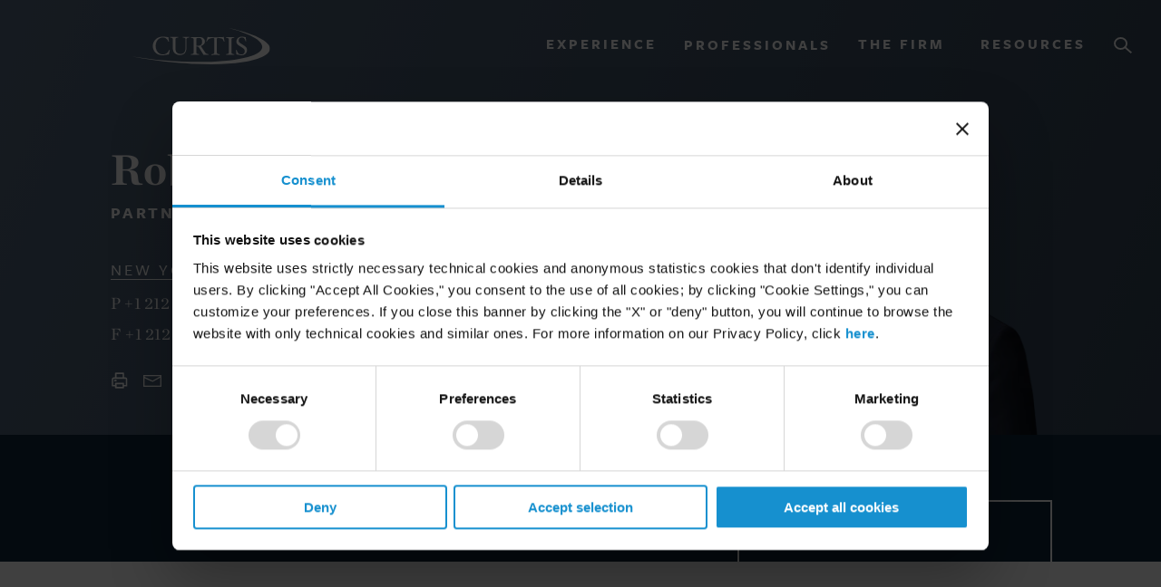

--- FILE ---
content_type: text/html; charset=UTF-8
request_url: https://www.curtis.com/our-people/robert-b-garcia/news
body_size: 26475
content:
<!DOCTYPE html>
<html lang="en" prefix="og: http://ogp.me/ns# fb: http://ogp.me/ns/fb#" class="no-js">    <head>                
        
<!-- be_ixf, sdk, gho-->
<meta name="be:sdk" content="php_sdk_1.5.3" />
<meta name="be:timer" content="52ms" />
<meta name="be:orig_url" content="https%3A%2F%2Fwww.curtis.com%2Four-people%2Frobert-b-garcia%2Fnews" />
<meta name="be:norm_url" content="https%3A%2F%2Fwww.curtis.com%2Four-people%2Frobert-b-garcia%2Fnews" />
<meta name="be:capsule_url" content="https%3A%2F%2Fixfd-api.bc0a.com%2Fapi%2Fixf%2F1.0.0%2Fget_capsule%2Ff00000000244045%2F256082480" />
<meta name="be:api_dt" content="py_2026;pm_01;pd_12;ph_05;pmh_26;p_epoch:1768213609317" />
<meta name="be:mod_dt" content="py_2026;pm_01;pd_12;ph_05;pmh_26;p_epoch:1768213609317" />
<meta name="be:diag" content="[base64]/kOwxYUrF+3cKyC+tcpconPx/UXB+EDxceqDQzu1pWuN6AOoHzF8Mw2RwyftbIvohf0LTaXAY+UHD/ZXnX2diB/jGbj50U1tALEnYJOzH67vTuDM7NTO06qA9O7JXCXR/S6+Inh5zZU0/NQuE4H+rx7NFCbkyq7eo9jaejHtljLGeaX6KRGjkSMsSKxPBDSaHIXkXQ1J/ybrq+t4OAMRohAZeuxsLDjgptk5iOgJCHLFArH3gX85gujb2QEaLignq+v6jWU3ZzEORqUku3e8brfPyFV8BgRk7C49Qa/3wOYIioJ0bi9Ls721fKGv16n1/jMutgM+O4mDOLxl+1fCklOA7Rl9pbfXclwNZQo9BGeU87/Z6UIZRoOL6He5zVYpwsoS0khIvE3UrCJAmboA5G+59HKbiIz43g0ti1Z7eQ22uqaWtL1H+3yIxVEuotsE6rcR9AMSjg7bGtpHSuiEaUpbEC0mC75lS3H7O2BTKlwH6UN+I0sU79HsE8M9NnhsaOg6VaKZqAQ9/TumbC0XsXE51nMwkky98hI5K5pknMpb5jOBbE5USHqj6Av0vXYwagsMnczTp/ebPpFsYOJTEZURfGsEgGc7oNlNktKSrK+u1Ol8TUFNBKQZZmym2/TrEJdVRbDwou381vASwgSVAN+XPKXaFyQsBVRtL2AhBNUNDU6xtXPiBAjJQvkU6JuAGRpfV9dGDw3lkn7PgrDouHIOXDIesAnQHwiqMktZB73Knk/3I2QIRaxqYdVWzGaDUMJMxLbLg0t1pst7x/mnI7+9/TJgnEci0vu9REo1s+EH/I8upO+t35fH7X4yk0ZNtuQj1i4+FaQBTGUVceNHRYu3El73zDln4KCz5pJM0v6xmmcCVyrvQpqaP0nvH7nIbqRRv66/HDL4PYU524PgZlA1woxIovQhW/TDTrD+gNhOQspQTtiMstdS7w7Lvxudog1KI6bW41Qy7PmvSIjcr4zo6wwZjEEf7gN4m9/1ne8eLWj3qKitVO6Nq93KYT2Br9XYDIT9m+1rZAsjtjagpd5CMmup9MIctkw7W1Xg9KYX6f1/w+FPEZHAqwsLRjTuAuLYoN8r4eTZHtkdnyteBYE+SHR6ENRLrQAR71V5bA/JfFPmBgKC9zM9XW3HJ6d0HBs7+T6I5UH182Y8mXT4tfZ85spXihgrinVReHeFnzaXMwhsZxAkKc6mzD6dsPLVIc+zcU3DOxEIfU5xRiMerWmyW/dgbc3zdQVc4euAsBXJLp0eH3ntUuoLwXB24+UmI0xvcj2abTAaf/YqkTSA/H+Yc2u1TOzZkgSChY0LMYBq4DImAze4qG5ju0IOtg5Wv5x+p+XPLcwcAlY0EvBV2AonNf2cn45zEp3U+H4DoHWZaUXurmXRQW8hfkBedzepjbPQz1cbq6bURwUSGgMG0Nn50PajYTGwOPJYP75tweMgXIutxJKp9Xmd7pR+/82MAufNXMSiyrUvzUdCNTyeHqlFIEFHbbwXl5ucGhBdddwo5venHKy5OZAfJyXHlC/82pQA+Yqv7FlHOP+bKxE2vhv/[base64]/Dics2QG2n1T/vBYVL5++K+JOJYVEhraPzGEk2eD1EA7c335xODLzpIwKOg+FnuqICpTXw6rX9vT9KejK0qRTYIqYCAq5ZP7PSQiZgEWbxyB2J/3kBttn8wO6yJkEPWeDLiUr1FlzjdyzwHqza6B/1eeZlGiwqGXDN9KjS+NRzIeymAKdx+cy/uSTZgJ1ZdCgmlPyJ0xuqsGujn9R/nvOLGDePMZmq0Bbq70GSsiv+VlYviwF0evPsD6QdUSltGC+nY7itBiTb2r8MQoIFTn/yL5vRhcvsRfJy/STymZeJzXCGvCcO8EYMJnoQwP3YWT6Bs4up2WkDT/FLztJp5IwFYq00jDZORexCtc2IJQGzedse67nRfRLXlc36AMdnfc0fxvy01OowQv7GkmcpO4LLfe4xcz9OBmPn5DZsmTr1cW6Dra0vAJVTE3BVw6W/WvRGzX/biOwI9Sa7XZ0cIBpmqiE3KlTfL5uu/XcSnXzufPulRWwpNiyRsIb4hbqsdgAXluHguiBMD/hQPqb+Nuun4s356gtubN2obcjzM+npRBFaP3IsrYlB/PIoU9ia9DM=" />
<meta name="be:messages" content="false" />
<style>
.be-ix-link-block .be-related-link-container {text-align: center;}
.be-ix-link-block .be-related-link-container .be-label {margin: 0;font-family: 'Freight Sans W03';text-transform: uppercase;font-size: .875rem;font-weight: 600;letter-spacing: 2.5px;}
.be-ix-link-block .be-related-link-container .be-list {display: inline-block;list-style: none;margin: 0;padding: 0;}
.be-ix-link-block .be-related-link-container .be-list .be-list-item {display: inline-block;margin-right: 20px;}
.be-ix-link-block .be-related-link-container .be-list .be-list-item:last-child {margin-right: 0;}
.be-ix-link-block .be-related-link-container .be-list .be-list-item .be-related-link {font-size: 12px;letter-spacing: .5px;}
.be-ix-link-block .be-related-link-container .be-list .be-list-item .be-related-link:hover {text-decoration: underline;}

@media (max-width: 767px) {
.be-ix-link-block .be-related-link-container {margin-bottom: 20px;}
.be-ix-link-block .be-related-link-container .be-label {width: 100%;margin-bottom: 5px;}
.be-ix-link-block .be-related-link-container .be-list {display: block;width: 100%;}
.be-ix-link-block .be-related-link-container .be-list .be-list-item {display: block; margin-right: 0;}}
@media (min-width: 768px) {
.be-ix-link-block .be-related-link-container {display: flex; align-items: baseline;padding-left: 8px;}
.be-ix-link-block .be-related-link-container .be-label {display: inline-block;margin-right: 20px;}
.be-ix-link-block .be-related-link-container .be-list {width: auto;}}
</style>
                
        <link rel="icon" href="/favicon.ico">
        <link rel="apple-touch-icon-precomposed" sizes="57x57" href="/apple-touch-icon-57x57.png" />
        <link rel="apple-touch-icon-precomposed" sizes="114x114" href="/apple-touch-icon-114x114.png" />
        <link rel="apple-touch-icon-precomposed" sizes="72x72" href="/apple-touch-icon-72x72.png" />
        <link rel="apple-touch-icon-precomposed" sizes="144x144" href="/apple-touch-icon-144x144.png" />
        <link rel="apple-touch-icon-precomposed" sizes="60x60" href="/apple-touch-icon-60x60.png" />
        <link rel="apple-touch-icon-precomposed" sizes="120x120" href="/apple-touch-icon-120x120.png" />
        <link rel="apple-touch-icon-precomposed" sizes="76x76" href="/apple-touch-icon-76x76.png" />
        <link rel="apple-touch-icon-precomposed" sizes="152x152" href="/apple-touch-icon-152x152.png" />
        <link rel="icon" type="image/png" href="/favicon-196x196.png" sizes="196x196" />
        <link rel="icon" type="image/png" href="/favicon-96x96.png" sizes="96x96" />
        <link rel="icon" type="image/png" href="/favicon-32x32.png" sizes="32x32" />
        <link rel="icon" type="image/png" href="/favicon-16x16.png" sizes="16x16" />
        <link rel="icon" type="image/png" href="/favicon-128.png" sizes="128x128" />
        <meta name="application-name" content="&nbsp;"/>
        <meta name="msapplication-TileColor" content="#FFFFFF" />
        <meta name="msapplication-TileImage" content="mstile-144x144.png" />
        <meta name="msapplication-square70x70logo" content="mstile-70x70.png" />
        <meta name="msapplication-square150x150logo" content="mstile-150x150.png" />
        <meta name="msapplication-wide310x150logo" content="mstile-310x150.png" />
        <meta name="msapplication-square310x310logo" content="mstile-310x310.png" />

        <meta charset="utf-8">
        <meta http-equiv="X-UA-Compatible" content="IE=edge,chrome=1">
        <meta name="viewport"content="width=device-width, initial-scale=1.0, maximum-scale=5.0, viewport-fit=cover" />
        <meta name="referrer" content="origin-when-cross-origin" />

        <link rel="dns-prefetch" href="https://www.curtis.com/">
        <link rel="preconnect" href="https://www.curtis.com/" crossorigin>

        <link rel="preload" href="/assets/css/main.91ad4df9cde655aa24e7.css" as="style">
        <link rel="stylesheet" href="/assets/css/main.91ad4df9cde655aa24e7.css">

        <script id="Cookiebot" src="https://consent.cookiebot.com/uc.js" data-cbid="00b32075-9000-4449-8b44-707dda0de0b4" type="text/javascript" async></script>

        <script type="text/javascript">
            window.addEventListener("CookiebotOnDialogDisplay", e => {
                const detailCategories = ["Preference", "Statistics", "Advertising", "Unclassified"],
                    toggleCategories = ["Preferences", "Statistics", "Marketing"];
                detailCategories.forEach(e => {
                    if (CookieConsentDialog[`cookieTable${e}Count`] === 0)
                        document.getElementById(
                            `CybotCookiebotDialogDetailBodyContentCookieContainer${e}Card`
                        ).parentNode.style.display = "none";
                });
                for (let i = 0; i < 3; i++)
                    if (CookieConsentDialog[`cookieTable${detailCategories[i]}Count`] === 0)
                        document.querySelector(
                            `label[for=CybotCookiebotDialogBodyLevelButton${toggleCategories[i]}]`
                        ).parentNode.style.display = "none";
            }, !1);
        </script>

        <script>
            window.site = {
                environment: 'production',
                algoliaAppId: 'Q5F5PSURLM',
                algoliaApiKey: '334efe2600e62a05f67f4ff830afc97f'
            };
        </script>                                    <title>Robert García | News &amp; Events | Curtis</title>
<script>dataLayer = [];
(function(w,d,s,l,i){w[l]=w[l]||[];w[l].push({'gtm.start':
new Date().getTime(),event:'gtm.js'});var f=d.getElementsByTagName(s)[0],
j=d.createElement(s),dl=l!='dataLayer'?'&l='+l:'';j.async=true;j.src=
'https://www.googletagmanager.com/gtm.js?id='+i+dl;f.parentNode.insertBefore(j,f);
})(window,document,'script','dataLayer','GTM-MDV7BXG');
</script><meta name="generator" content="SEOmatic">
<meta name="referrer" content="no-referrer-when-downgrade">
<meta name="robots" content="all">
<meta content="en_US" property="og:locale">
<meta content="Curtis, Mallet-Prevost, Colt &amp; Mosle LLP" property="og:site_name">
<meta content="website" property="og:type">
<meta content="https://www.curtis.com/our-people/robert-b-garcia/news" property="og:url">
<meta content="Robert García | News &amp; Events | Curtis" property="og:title">
<meta content="https://s3.amazonaws.com/cdn.curtis.com/headshots/Garcia_Robert_25-website.png" property="og:image">
<meta content="https://www.linkedin.com/company/curtis-mallet-prevost-colt-&amp;-mosle-llp" property="og:see_also">
<meta content="https://twitter.com/CurtisLawFirm" property="og:see_also">
<meta name="twitter:card" content="summary_large_image">
<meta name="twitter:site" content="@CurtisLawFirm">
<meta name="twitter:creator" content="@CurtisLawFirm">
<meta name="twitter:title" content="Robert García | News &amp; Events | Curtis">
<meta name="twitter:image" content="https://s3.amazonaws.com/cdn.curtis.com/headshots/Garcia_Robert_25-website.png">
<link href="https://www.curtis.com/our-people/robert-b-garcia/news" rel="canonical">
<link href="https://www.curtis.com" rel="home">
<link type="text/plain" href="https://www.curtis.com/humans.txt" rel="author">
<script>var webperf_config={url:'https://www.curtis.com/cpresources/97203d22/boomerang-1.0.0.min.js?v=1745430266',title:'Robert García | News & Events | Curtis'||document.title||'',requestId:'',};(function(w){w.BOOMR=w.BOOMR||{};w.BOOMR.globalOnErrorOrig=w.BOOMR.globalOnError=w.onerror;w.BOOMR.globalErrors=[];var now=(function(){try{if("performance"in w){return function(){return Math.round(w.performance.now()+performance.timing.navigationStart);};}}
catch(ignore){}
return Date.now||function(){return new Date().getTime();};})();w.onerror=function BOOMR_plugins_errors_onerror(message,fileName,lineNumber,columnNumber,error){if(w.BOOMR.version){if(typeof w.BOOMR.globalOnErrorOrig==="function"){w.BOOMR.globalOnErrorOrig.apply(w,arguments);}
return;}
if(typeof error!=="undefined"&&error!==null){error.timestamp=now();w.BOOMR.globalErrors.push(error);}
else{w.BOOMR.globalErrors.push({message:message,fileName:fileName,lineNumber:lineNumber,columnNumber:columnNumber,noStack:true,timestamp:now()});}
if(typeof w.BOOMR.globalOnError==="function"){w.BOOMR.globalOnError.apply(w,arguments);}};w.onerror._bmr=true;})(window);(function(){if(window.BOOMR&&(window.BOOMR.version||window.BOOMR.snippetExecuted)){return;}
window.BOOMR=window.BOOMR||{};window.BOOMR.snippetStart=new Date().getTime();window.BOOMR.snippetExecuted=true;window.BOOMR.snippetVersion=15;window.BOOMR.url=webperf_config.url;var where=document.currentScript||document.getElementsByTagName("script")[0],parentNode=where.parentNode,promoted=false,LOADER_TIMEOUT=3000;function promote(){if(promoted){return;}
var script=document.createElement("script");script.id="boomr-scr-as";script.src=window.BOOMR.url;script.async=true;parentNode.appendChild(script);promoted=true;}
function iframeLoader(wasFallback){promoted=true;var dom,doc=document,bootstrap,iframe,iframeStyle,win=window;window.BOOMR.snippetMethod=wasFallback?"if":"i";bootstrap=function(parent,scriptId){var script=doc.createElement("script");script.id=scriptId||"boomr-if-as";script.src=window.BOOMR.url;BOOMR_lstart=new Date().getTime();parent=parent||doc.body;parent.appendChild(script);};if(!window.addEventListener&&window.attachEvent&&navigator.userAgent.match(/MSIE [678]\./)){window.BOOMR.snippetMethod="s";bootstrap(parentNode,"boomr-async");return;}
iframe=document.createElement("IFRAME");iframe.src="about:blank";iframe.title="";iframe.role="presentation";iframe.loading="eager";iframeStyle=(iframe.frameElement||iframe).style;iframeStyle.width=0;iframeStyle.height=0;iframeStyle.border=0;iframeStyle.display="none";parentNode.appendChild(iframe);try{win=iframe.contentWindow;doc=win.document.open();}
catch(e){dom=document.domain;iframe.src="javascript:var d=document.open();d.domain='"+dom+"';void 0;";win=iframe.contentWindow;doc=win.document.open();}
win._boomrl=function(){bootstrap();};if(win.addEventListener){win.addEventListener("load",win._boomrl,false);}
else if(win.attachEvent){win.attachEvent("onload",win._boomrl);}
doc.close();}
var link=document.createElement("link");if(link.relList&&typeof link.relList.supports==="function"&&link.relList.supports("preload")&&("as"in link)){window.BOOMR.snippetMethod="p";link.href=window.BOOMR.url;link.rel="preload";link.as="script";link.addEventListener("load",promote);link.addEventListener("error",function(){iframeLoader(true);});setTimeout(function(){if(!promoted){iframeLoader(true);}},LOADER_TIMEOUT);BOOMR_lstart=new Date().getTime();parentNode.appendChild(link);}
else{iframeLoader(false);}
function boomerangSaveLoadTime(e){window.BOOMR_onload=(e&&e.timeStamp)||new Date().getTime();}
if(window.addEventListener){window.addEventListener("load",boomerangSaveLoadTime,false);}
else if(window.attachEvent){window.attachEvent("onload",boomerangSaveLoadTime);}})();if(document.addEventListener){document.addEventListener("onBoomerangLoaded",function(e){if(webperf_config.title){e.detail.BOOMR.addVar({'doc_title':webperf_config.title,});}
if(webperf_config.requestId){e.detail.BOOMR.addVar({'request_id':webperf_config.requestId,});}});}
else if(document.attachEvent){document.attachEvent("onpropertychange",function(e){if(!e)e=event;if(e.propertyName==="onBoomerangLoaded"){if(webperf_config.title){e.detail.BOOMR.addVar({'doc_title':webperf_config.title,});}
if(webperf_config.requestId){e.detail.BOOMR.addVar({'request_id':webperf_config.requestId,});}}});};</script>
                              <script>!function(e){var n="https://s.go-mpulse.net/boomerang/";if("False"=="True")e.BOOMR_config=e.BOOMR_config||{},e.BOOMR_config.PageParams=e.BOOMR_config.PageParams||{},e.BOOMR_config.PageParams.pci=!0,n="https://s2.go-mpulse.net/boomerang/";if(window.BOOMR_API_key="VBLQ9-7U7RK-PFR4D-AFTRG-RQ5U2",function(){function e(){if(!o){var e=document.createElement("script");e.id="boomr-scr-as",e.src=window.BOOMR.url,e.async=!0,i.parentNode.appendChild(e),o=!0}}function t(e){o=!0;var n,t,a,r,d=document,O=window;if(window.BOOMR.snippetMethod=e?"if":"i",t=function(e,n){var t=d.createElement("script");t.id=n||"boomr-if-as",t.src=window.BOOMR.url,BOOMR_lstart=(new Date).getTime(),e=e||d.body,e.appendChild(t)},!window.addEventListener&&window.attachEvent&&navigator.userAgent.match(/MSIE [67]\./))return window.BOOMR.snippetMethod="s",void t(i.parentNode,"boomr-async");a=document.createElement("IFRAME"),a.src="about:blank",a.title="",a.role="presentation",a.loading="eager",r=(a.frameElement||a).style,r.width=0,r.height=0,r.border=0,r.display="none",i.parentNode.appendChild(a);try{O=a.contentWindow,d=O.document.open()}catch(_){n=document.domain,a.src="javascript:var d=document.open();d.domain='"+n+"';void(0);",O=a.contentWindow,d=O.document.open()}if(n)d._boomrl=function(){this.domain=n,t()},d.write("<bo"+"dy onload='document._boomrl();'>");else if(O._boomrl=function(){t()},O.addEventListener)O.addEventListener("load",O._boomrl,!1);else if(O.attachEvent)O.attachEvent("onload",O._boomrl);d.close()}function a(e){window.BOOMR_onload=e&&e.timeStamp||(new Date).getTime()}if(!window.BOOMR||!window.BOOMR.version&&!window.BOOMR.snippetExecuted){window.BOOMR=window.BOOMR||{},window.BOOMR.snippetStart=(new Date).getTime(),window.BOOMR.snippetExecuted=!0,window.BOOMR.snippetVersion=12,window.BOOMR.url=n+"VBLQ9-7U7RK-PFR4D-AFTRG-RQ5U2";var i=document.currentScript||document.getElementsByTagName("script")[0],o=!1,r=document.createElement("link");if(r.relList&&"function"==typeof r.relList.supports&&r.relList.supports("preload")&&"as"in r)window.BOOMR.snippetMethod="p",r.href=window.BOOMR.url,r.rel="preload",r.as="script",r.addEventListener("load",e),r.addEventListener("error",function(){t(!0)}),setTimeout(function(){if(!o)t(!0)},3e3),BOOMR_lstart=(new Date).getTime(),i.parentNode.appendChild(r);else t(!1);if(window.addEventListener)window.addEventListener("load",a,!1);else if(window.attachEvent)window.attachEvent("onload",a)}}(),"".length>0)if(e&&"performance"in e&&e.performance&&"function"==typeof e.performance.setResourceTimingBufferSize)e.performance.setResourceTimingBufferSize();!function(){if(BOOMR=e.BOOMR||{},BOOMR.plugins=BOOMR.plugins||{},!BOOMR.plugins.AK){var n=""=="true"?1:0,t="",a="cj3gwdax24f6y2lq5jwq-f-3fdaba122-clientnsv4-s.akamaihd.net",i="false"=="true"?2:1,o={"ak.v":"39","ak.cp":"1240247","ak.ai":parseInt("745109",10),"ak.ol":"0","ak.cr":8,"ak.ipv":4,"ak.proto":"h2","ak.rid":"eb363fa","ak.r":48121,"ak.a2":n,"ak.m":"dscb","ak.n":"essl","ak.bpcip":"18.118.107.0","ak.cport":49242,"ak.gh":"23.62.38.236","ak.quicv":"","ak.tlsv":"tls1.3","ak.0rtt":"","ak.0rtt.ed":"","ak.csrc":"-","ak.acc":"","ak.t":"1769007725","ak.ak":"hOBiQwZUYzCg5VSAfCLimQ==6YxO3MMrqcEAi9bQ2hx5WAJz2ubsXRQHMGvyYHycOfPO9t1Es/u13MPWtu+EzaCw67PgW3xk/5oQr7F7SggDU0wS04RE4GNfLrV6ZTCBKctYoVzCb57QLjk/DHYW5Oz8pUEg0741qgBWI8indJKCVGizROjyYVqxIR7m/s6ElZsB4+QXQeMHAYlfSY4hN6siXWh7UcwRzCMrskty85SDJeE4M5zvfcm1xD2Ae9JxukHqM3VMujEgY/SmjRh/39Jg97tGD3Yv4WGzYeWU++zVs1AsY7qUuB7XYbVPUtEMnqIOi/YHwAP1wpEFKAeSphJhVLN03yJMAZDiHR26dCQk/lmDVNU+PNa9AM+/FX77lpV469KTXpfeIlgB4nwkd9bBLnmEEDStmk9NsKKb2zj2+O/mudDKa6dB8LSYZUOArWU=","ak.pv":"3","ak.dpoabenc":"","ak.tf":i};if(""!==t)o["ak.ruds"]=t;var r={i:!1,av:function(n){var t="http.initiator";if(n&&(!n[t]||"spa_hard"===n[t]))o["ak.feo"]=void 0!==e.aFeoApplied?1:0,BOOMR.addVar(o)},rv:function(){var e=["ak.bpcip","ak.cport","ak.cr","ak.csrc","ak.gh","ak.ipv","ak.m","ak.n","ak.ol","ak.proto","ak.quicv","ak.tlsv","ak.0rtt","ak.0rtt.ed","ak.r","ak.acc","ak.t","ak.tf"];BOOMR.removeVar(e)}};BOOMR.plugins.AK={akVars:o,akDNSPreFetchDomain:a,init:function(){if(!r.i){var e=BOOMR.subscribe;e("before_beacon",r.av,null,null),e("onbeacon",r.rv,null,null),r.i=!0}return this},is_complete:function(){return!0}}}}()}(window);</script></head>
    
                        
    <body data-content-type="attorney"
          data-content-title="News &amp; Events - García, Robert"
          data-content-publish-date="Sep 23, 2019"          data-attorney-name="Robert B. García"                        ><noscript><iframe src="https://www.googletagmanager.com/ns.html?id=GTM-MDV7BXG"
height="0" width="0" style="display:none;visibility:hidden"></iframe></noscript>
                                
        



                        



<header class="" data-header-nav>
    <div class="menu-cont">

                <div class="menu-cont__top-bar" data-responsive-toggle="mobile-menu">
            <a href="https://www.curtis.com/" class="brand" aria-label="Brand"></a>
            <button class="menu-icon show-for-small-only" type="button" data-toggle="mobile-menu" aria-label="Menu"></button>
            <button class="mobile-search-toggle show-for-small-only" type="button" data-toggle="mobile-menu" aria-label="Search"></button>
        </div>
        
                <nav class="menu-cont__desktop">
            <ul class="dropdown menu show-for-medium" data-dropdown-menu data-closing-time="50" data-close-on-click-inside="false">
                                <li>
                    <a class="menu-cont__desktop-hdr" id="expNav" data-toggler=".is-hidden" href="#">Experience</a>
                    <ul class="menu">
                                                                        <li class="menu-tabs">
                            <div class="menu-tabs__block">
                                <ul class="vertical tabs" data-tabs id="menu-tabs">
                                    <li class="tabs-title is-active">
                                        <a class="tabs-title__header" href="#panel1v" data-link="/experience/practice-areas" aria-selected="true">Practice Areas</a>
                                    </li>
                                    <li class="tabs-title">
                                        <a class="tabs-title__header" href="#panel2v" data-link="/experience/industries">Industries</a>
                                    </li>
                                    <li class="tabs-title">
                                        <a class="tabs-title__header" href="#panel3v" data-link="/experience/regions">Regions</a>
                                    </li>
                                    <li class="tabs-title">
                                        <a class="tabs-title__header" href="#panel4v" data-link="/experience/insights">Client Insights</a>
                                    </li>
                                </ul>
                            </div>

                            <div class="tabs-cont" data-tabs-content="menu-tabs">
                                                                <div class="tabs-panel is-active" id="panel1v" style="margin-top: -2.5rem">

                                    <div class="filter filter--menu-desktop">
                                        <label class="filter__label filter__label--menu-desktop">View:</label>

                                        
                                        <div class="select select--lite filter">
                                            <select class="filter__select-tag filter__select-tag--menu filter__select-tag--menu-desktop">
                                                <option value="all" selected>All Practices</option>
                                                                                                                                                    <option value="corporate">Corporate</option>
                                                                                                    <option value="international-arbitration">International Arbitration</option>
                                                                                                    <option value="international-trade">International Trade</option>
                                                                                                    <option value="litigation">Litigation</option>
                                                                                                    <option value="private-client">Private Client</option>
                                                                                            </select>
                                        </div>
                                    </div>

                                                                                                                                                    <div class="tabs-panel__cont tabs-panel__cont--custom" style='width:calc(33% - 40px); margin: 0 20px'>
                                            <ul class="tabs-panel__cont-list" style="list-style: none;">
                                                                                                    <li class="tabs-panel__cont-list-item filter-item filter-item--menu-desktop" data-filter='["corporate","litigation"]'><a href="https://www.curtis.com/experience/practice-areas/antitrust-competition-law"><span>Antitrust and Competition</span></a></li>
                                                                                                    <li class="tabs-panel__cont-list-item filter-item filter-item--menu-desktop" data-filter='["litigation"]'><a href="https://www.curtis.com/experience/practice-areas/appellate-lawyers"><span>Appellate Litigation</span></a></li>
                                                                                                    <li class="tabs-panel__cont-list-item filter-item filter-item--menu-desktop" data-filter='["corporate"]'><a href="https://www.curtis.com/experience/practice-areas/banks-and-financial-institutions"><span>Banking and Finance</span></a></li>
                                                                                                    <li class="tabs-panel__cont-list-item filter-item filter-item--menu-desktop" data-filter='["corporate"]'><a href="https://www.curtis.com/experience/practice-areas/business-and-human-rights"><span>Business and Human Rights</span></a></li>
                                                                                                    <li class="tabs-panel__cont-list-item filter-item filter-item--menu-desktop" data-filter='[]'><a href="https://www.curtis.com/experience/practice-areas/capital-markets"><span>Capital Markets</span></a></li>
                                                                                                    <li class="tabs-panel__cont-list-item filter-item filter-item--menu-desktop" data-filter='["international-arbitration"]'><a href="https://www.curtis.com/experience/practice-areas/commercial-disputes-arbitration"><span>Commercial Disputes - Arbitration</span></a></li>
                                                                                                    <li class="tabs-panel__cont-list-item filter-item filter-item--menu-desktop" data-filter='["litigation"]'><a href="https://www.curtis.com/experience/practice-areas/commercial-litigation"><span>Commercial Disputes - Litigation</span></a></li>
                                                                                                    <li class="tabs-panel__cont-list-item filter-item filter-item--menu-desktop" data-filter='["corporate"]'><a href="https://www.curtis.com/experience/practice-areas/corporate"><span>Corporate</span></a></li>
                                                                                                    <li class="tabs-panel__cont-list-item filter-item filter-item--menu-desktop" data-filter='["corporate","litigation"]'><a href="https://www.curtis.com/experience/practice-areas/cybersecurity"><span>Cybersecurity</span></a></li>
                                                                                                    <li class="tabs-panel__cont-list-item filter-item filter-item--menu-desktop" data-filter='["corporate","litigation"]'><a href="https://www.curtis.com/experience/practice-areas/data-protection-and-privacy-law"><span>Data Protection and Privacy Law</span></a></li>
                                                                                                    <li class="tabs-panel__cont-list-item filter-item filter-item--menu-desktop" data-filter='["international-trade","litigation"]'><a href="https://www.curtis.com/experience/practice-areas/economic-sanctions-and-export-control"><span>Economic Sanctions</span></a></li>
                                                                                                    <li class="tabs-panel__cont-list-item filter-item filter-item--menu-desktop" data-filter='["corporate"]'><a href="https://www.curtis.com/experience/practice-areas/employment-and-labor"><span>Employment and Labor</span></a></li>
                                                                                            </ul>
                                        </div>
                                                                            <div class="tabs-panel__cont tabs-panel__cont--custom" style='width:calc(33% - 40px); margin: 0 20px'>
                                            <ul class="tabs-panel__cont-list" style="list-style: none;">
                                                                                                    <li class="tabs-panel__cont-list-item filter-item filter-item--menu-desktop" data-filter='["corporate"]'><a href="https://www.curtis.com/experience/practice-areas/erisa-executive-compensation-and-employee-benefits"><span>ERISA and Employee Benefits</span></a></li>
                                                                                                    <li class="tabs-panel__cont-list-item filter-item filter-item--menu-desktop" data-filter='["corporate"]'><a href="https://www.curtis.com/experience/practice-areas/finance"><span>Finance</span></a></li>
                                                                                                    <li class="tabs-panel__cont-list-item filter-item filter-item--menu-desktop" data-filter='["corporate"]'><a href="https://www.curtis.com/experience/practice-areas/immigration"><span>Immigration</span></a></li>
                                                                                                    <li class="tabs-panel__cont-list-item filter-item filter-item--menu-desktop" data-filter='["corporate"]'><a href="https://www.curtis.com/experience/practice-areas/intellectual-property"><span>Intellectual Property Law</span></a></li>
                                                                                                    <li class="tabs-panel__cont-list-item filter-item filter-item--menu-desktop" data-filter='["corporate","litigation"]'><a href="https://www.curtis.com/experience/practice-areas/intellectual-property-litigation"><span>Intellectual Property Litigation</span></a></li>
                                                                                                    <li class="tabs-panel__cont-list-item filter-item filter-item--menu-desktop" data-filter='["litigation"]'><a href="https://www.curtis.com/experience/practice-areas/internal-investigations"><span>Internal Investigations</span></a></li>
                                                                                                    <li class="tabs-panel__cont-list-item filter-item filter-item--menu-desktop" data-filter='["litigation"]'><a href="https://www.curtis.com/experience/practice-areas/international-and-transnational-litigation"><span>International and Transnational Litigation</span></a></li>
                                                                                                    <li class="tabs-panel__cont-list-item filter-item filter-item--menu-desktop" data-filter='["international-arbitration"]'><a href="https://www.curtis.com/experience/practice-areas/international-arbitration"><span>International Arbitration</span></a></li>
                                                                                                    <li class="tabs-panel__cont-list-item filter-item filter-item--menu-desktop" data-filter='["international-trade"]'><a href="https://www.curtis.com/experience/practice-areas/international-trade"><span>International Trade</span></a></li>
                                                                                                    <li class="tabs-panel__cont-list-item filter-item filter-item--menu-desktop" data-filter='["corporate","private-client"]'><a href="https://www.curtis.com/experience/practice-areas/investment-funds"><span>Investment Funds</span></a></li>
                                                                                                    <li class="tabs-panel__cont-list-item filter-item filter-item--menu-desktop" data-filter='["corporate"]'><a href="https://www.curtis.com/experience/practice-areas/islamic-finance-investment-and-banking"><span>Islamic Finance, Investment and Banking</span></a></li>
                                                                                                    <li class="tabs-panel__cont-list-item filter-item filter-item--menu-desktop" data-filter='["corporate"]'><a href="https://www.curtis.com/experience/practice-areas/mergers-and-acquisitions"><span>Mergers and Acquisitions</span></a></li>
                                                                                            </ul>
                                        </div>
                                                                            <div class="tabs-panel__cont tabs-panel__cont--custom" style='width:calc(33% - 40px); margin: 0 20px'>
                                            <ul class="tabs-panel__cont-list" style="list-style: none;">
                                                                                                    <li class="tabs-panel__cont-list-item filter-item filter-item--menu-desktop" data-filter='["private-client"]'><a href="https://www.curtis.com/experience/practice-areas/private-client"><span>Private Client</span></a></li>
                                                                                                    <li class="tabs-panel__cont-list-item filter-item filter-item--menu-desktop" data-filter='["litigation"]'><a href="https://www.curtis.com/experience/practice-areas/professional-liability"><span>Professional Liability</span></a></li>
                                                                                                    <li class="tabs-panel__cont-list-item filter-item filter-item--menu-desktop" data-filter='["international-arbitration"]'><a href="https://www.curtis.com/experience/practice-areas/public-international-law"><span>Public International Law</span></a></li>
                                                                                                    <li class="tabs-panel__cont-list-item filter-item filter-item--menu-desktop" data-filter='["corporate","private-client"]'><a href="https://www.curtis.com/experience/practice-areas/real-estate"><span>Real Estate</span></a></li>
                                                                                                    <li class="tabs-panel__cont-list-item filter-item filter-item--menu-desktop" data-filter='["corporate"]'><a href="https://www.curtis.com/experience/practice-areas/restructuring-and-insolvency"><span>Restructuring and Insolvency</span></a></li>
                                                                                                    <li class="tabs-panel__cont-list-item filter-item filter-item--menu-desktop" data-filter='["litigation"]'><a href="https://www.curtis.com/experience/practice-areas/securities-litigation"><span>Securities Litigation</span></a></li>
                                                                                                    <li class="tabs-panel__cont-list-item filter-item filter-item--menu-desktop" data-filter='["corporate","private-client"]'><a href="https://www.curtis.com/experience/practice-areas/tax"><span>Tax</span></a></li>
                                                                                                    <li class="tabs-panel__cont-list-item filter-item filter-item--menu-desktop" data-filter='["international-trade"]'><a href="https://www.curtis.com/experience/practice-areas/trade-remedy-cases"><span>Trade Remedies &amp; Disputes</span></a></li>
                                                                                                    <li class="tabs-panel__cont-list-item filter-item filter-item--menu-desktop" data-filter='["private-client"]'><a href="https://www.curtis.com/experience/practice-areas/trusts-and-estates"><span>Trusts and Estates</span></a></li>
                                                                                                    <li class="tabs-panel__cont-list-item filter-item filter-item--menu-desktop" data-filter='[]'><a href="https://www.curtis.com/experience/practice-areas/venture-capital-2"><span>Venture Capital</span></a></li>
                                                                                                    <li class="tabs-panel__cont-list-item filter-item filter-item--menu-desktop" data-filter='["litigation"]'><a href="https://www.curtis.com/experience/practice-areas/white-collar-defense-and-investigations"><span>White Collar Defense and Investigations</span></a></li>
                                                                                                    <li class="tabs-panel__cont-list-item filter-item filter-item--menu-desktop" data-filter='["international-trade"]'><a href="https://www.curtis.com/experience/practice-areas/world-trade-organisation"><span>WTO and International Trade Dispute Settlement</span></a></li>
                                                                                            </ul>
                                        </div>
                                                                    </div>
                                
                                                                <div class="tabs-panel" id="panel2v">
                                                                                                                <div class="tabs-panel__cont tabs-panel__cont--custom">
                                            <ul class="tabs-panel__cont-list" style="list-style: none;">
                                                                                                    <li class="tabs-panel__cont-list-item"><a href="https://www.curtis.com/artificial-intelligence-law"><span>Artificial Intelligence</span></a></li>
                                                                                                    <li class="tabs-panel__cont-list-item"><a href="https://www.curtis.com/commodities"><span>Commodities Regulation</span></a></li>
                                                                                                    <li class="tabs-panel__cont-list-item"><a href="https://www.curtis.com/construction"><span>Construction</span></a></li>
                                                                                                    <li class="tabs-panel__cont-list-item"><a href="https://www.curtis.com/cryptocurrency-digital-assets-and-blockchain"><span>Cryptocurrency, Digital Assets and Blockchain</span></a></li>
                                                                                                    <li class="tabs-panel__cont-list-item"><a href="https://www.curtis.com/electricity"><span>Electricity</span></a></li>
                                                                                                    <li class="tabs-panel__cont-list-item"><a href="https://www.curtis.com/energy-oil-gas"><span>Energy (Oil &amp; Gas)</span></a></li>
                                                                                                    <li class="tabs-panel__cont-list-item"><a href="https://www.curtis.com/environment"><span>Environmental</span></a></li>
                                                                                                    <li class="tabs-panel__cont-list-item"><a href="https://www.curtis.com/family-offices"><span>Family Offices</span></a></li>
                                                                                            </ul>
                                        </div>
                                                                            <div class="tabs-panel__cont tabs-panel__cont--custom">
                                            <ul class="tabs-panel__cont-list" style="list-style: none;">
                                                                                                    <li class="tabs-panel__cont-list-item"><a href="https://www.curtis.com/fashion-beauty-and-luxury-lawyers"><span>Fashion, Beauty and Luxury</span></a></li>
                                                                                                    <li class="tabs-panel__cont-list-item"><a href="https://www.curtis.com/food-and-beverage"><span>Food and Beverage</span></a></li>
                                                                                                    <li class="tabs-panel__cont-list-item"><a href="https://www.curtis.com/hydrogen"><span>Hydrogen</span></a></li>
                                                                                                    <li class="tabs-panel__cont-list-item"><a href="https://www.curtis.com/infrastructure-development"><span>Infrastructure Development</span></a></li>
                                                                                                    <li class="tabs-panel__cont-list-item"><a href="https://www.curtis.com/technology"><span>Media, Technology and Entertainment</span></a></li>
                                                                                                    <li class="tabs-panel__cont-list-item"><a href="https://www.curtis.com/mining-and-minerals"><span>Mining and Minerals</span></a></li>
                                                                                                    <li class="tabs-panel__cont-list-item"><a href="https://www.curtis.com/pharmaceutical-and-healthcare"><span>Pharmaceutical and Healthcare</span></a></li>
                                                                                                    <li class="tabs-panel__cont-list-item"><a href="https://www.curtis.com/private-equity"><span>Private Equity</span></a></li>
                                                                                            </ul>
                                        </div>
                                                                            <div class="tabs-panel__cont tabs-panel__cont--custom">
                                            <ul class="tabs-panel__cont-list" style="list-style: none;">
                                                                                                    <li class="tabs-panel__cont-list-item"><a href="https://www.curtis.com/real-estate"><span>Commercial and Residential Real Estate</span></a></li>
                                                                                                    <li class="tabs-panel__cont-list-item"><a href="https://www.curtis.com/renewable-green-energy"><span>Renewable/Green Energy</span></a></li>
                                                                                                    <li class="tabs-panel__cont-list-item"><a href="https://www.curtis.com/sovereign-representation"><span>Sovereign Representation</span></a></li>
                                                                                                    <li class="tabs-panel__cont-list-item"><a href="https://www.curtis.com/telecoms"><span>Telecommunications</span></a></li>
                                                                                                    <li class="tabs-panel__cont-list-item"><a href="https://www.curtis.com/tourism-leisure"><span>Tourism Development and Hotels</span></a></li>
                                                                                            </ul>
                                        </div>
                                                                    </div>
                                
                                                                <div class="tabs-panel" id="panel3v">
                                    <div class="tabs-panel__cont tabs-panel__cont--half">
                                                                                <ul class="tabs-panel__cont-list" data-block-parent="#panel3v" style="list-style: none;">
                                                                                            <li class="tabs-panel__cont-list-item" data-block-child="#panel3v-africa"><a href="https://www.curtis.com/experience/regions/africa"><span>Africa</span></a></li>
                                                                                            <li class="tabs-panel__cont-list-item" data-block-child="#panel3v-asia"><a href="https://www.curtis.com/experience/regions/asia"><span>Asia</span></a></li>
                                                                                            <li class="tabs-panel__cont-list-item" data-block-child="#panel3v-europe"><a href="https://www.curtis.com/experience/regions/europe"><span>Europe</span></a></li>
                                                                                            <li class="tabs-panel__cont-list-item" data-block-child="#panel3v-latin-america"><a href="https://www.curtis.com/experience/regions/latin-america"><span>Latin America</span></a></li>
                                                                                            <li class="tabs-panel__cont-list-item" data-block-child="#panel3v-middle-east"><a href="https://www.curtis.com/experience/regions/middle-east"><span>Middle East</span></a></li>
                                                                                            <li class="tabs-panel__cont-list-item" data-block-child="#panel3v-north-america"><a href="https://www.curtis.com/experience/regions/north-america"><span>North America</span></a></li>
                                                                                    </ul>
                                    </div>
                                    <div class="tabs-panel__cont--half content-module__row content-module__row--menu related-news-menu" style="padding-left: 0">
                                                                            
                                                                                <div class="content-module__row-hdr content-module__row-hdr--menu h3" style="display: block; margin-left: 15px">Related News & Events</div>                                        <div id="region-news-Africa">
                                            <div class="content-module__row-block tabs-side-panel__content" id="panel3v-africa" style="list-style: none; display: block">
                                                                                                                                                                                            <a href="https://www.curtis.com/our-firm/news/partner-dr-alexandra-g-maier-recognized-again-in-lexology-client-choice-award-mining-experts-2025">
                                                    <div class="content-module__row-block-cont content-module__row-block-cont--menu ">
                                                        <p class="content-module__row-block-cont-sup">News <span>05 Dec. 2024</span></p>
                                                        <p class="content-module__row-block-cont-txt">Partner Dr. Alexandra G. Maier Recognized Again in Lexology Client Choice Award 2025, Mining Experts Category 2025</p>
                                                        <p class="content-module__row-block-cont-cta txt-cta txt-cta--dark"><span>more</span></p>
                                                    </div>
                                                </a>
                                                                                                                                                                                            <a href="https://www.curtis.com/our-firm/news/counsel-mohannad-el-murtadi-suleiman-to-speak-at-the-2nd-annual-africa-arbitration-day-in-new-york">
                                                    <div class="content-module__row-block-cont content-module__row-block-cont--menu ">
                                                        <p class="content-module__row-block-cont-sup">Event <span>23 Oct. 2024</span></p>
                                                        <p class="content-module__row-block-cont-txt">Counsel Mohannad El Murtadi Suleiman to Speak at the 2nd Annual Africa Arbitration Day in New York</p>
                                                        <p class="content-module__row-block-cont-cta txt-cta txt-cta--dark"><span>more</span></p>
                                                    </div>
                                                </a>
                                                                                        </div>
                                        </div>
                                                                                                                
                                                                                                                        <div id="region-news-Asia">
                                            <div class="content-module__row-block tabs-side-panel__content" id="panel3v-asia" style="list-style: none; ">
                                                                                                                                                                                            <a href="https://www.curtis.com/our-firm/news/partner-borzu-sabahi-speaks-in-webinar-as-part-of-fdi-moots-shenzhen-rounds-in-china">
                                                    <div class="content-module__row-block-cont content-module__row-block-cont--menu ">
                                                        <p class="content-module__row-block-cont-sup">Event <span>18 Aug. 2023</span></p>
                                                        <p class="content-module__row-block-cont-txt">Partner Borzu Sabahi Speaks at FDI Moot Shenzhen</p>
                                                        <p class="content-module__row-block-cont-cta txt-cta txt-cta--dark"><span>more</span></p>
                                                    </div>
                                                </a>
                                                                                                                                                                                            <a href="https://www.curtis.com/our-firm/news/partner-eric-gilioli-ranked-in-top-10-influential-energy-natural-resources-lawyers-in-kazakhstan-in-business-today">
                                                    <div class="content-module__row-block-cont content-module__row-block-cont--menu ">
                                                        <p class="content-module__row-block-cont-sup">News <span>25 Jul. 2023</span></p>
                                                        <p class="content-module__row-block-cont-txt">Partner Eric Gilioli Ranked in Top 10 Influential Energy &amp; Natural Resources Lawyers in Kazakhstan in Business Today</p>
                                                        <p class="content-module__row-block-cont-cta txt-cta txt-cta--dark"><span>more</span></p>
                                                    </div>
                                                </a>
                                                                                        </div>
                                        </div>
                                                                                                                
                                                                                                                        <div id="region-news-Europe">
                                            <div class="content-module__row-block tabs-side-panel__content" id="panel3v-europe" style="list-style: none; ">
                                                                                                                                                                                            <a href="https://www.curtis.com/our-firm/news/curtis-announces-new-partners-and-counsels-across-offices-in-spring-2024">
                                                    <div class="content-module__row-block-cont content-module__row-block-cont--menu ">
                                                        <p class="content-module__row-block-cont-sup">News <span>09 Apr. 2024</span></p>
                                                        <p class="content-module__row-block-cont-txt">Curtis Announces New Partners and Counsels Across Offices in Spring 2024</p>
                                                        <p class="content-module__row-block-cont-cta txt-cta txt-cta--dark"><span>more</span></p>
                                                    </div>
                                                </a>
                                                                                                                                                                                            <a href="https://www.curtis.com/our-firm/news/u-s-to-impose-secondary-sanctions-on-non-u-s-banks-for-financing-russias-defense-industry">
                                                    <div class="content-module__row-block-cont content-module__row-block-cont--menu content-module__row-block-cont--dark">
                                                        <p class="content-module__row-block-cont-sup">Client Alert <span>28 Dec. 2023</span></p>
                                                        <p class="content-module__row-block-cont-txt">U.S. to Impose Secondary Sanctions on Non-U.S. Banks For Financing Russia’s Defense Industry</p>
                                                        <p class="content-module__row-block-cont-cta txt-cta txt-cta--dark"><span>more</span></p>
                                                    </div>
                                                </a>
                                                                                        </div>
                                        </div>
                                                                                                                
                                                                                                                        <div id="region-news-Latin America">
                                            <div class="content-module__row-block tabs-side-panel__content" id="panel3v-latin-america" style="list-style: none; ">
                                                                                                                                                                                            <a href="https://www.curtis.com/our-firm/news/curtis-recognized-as-leading-firm-in-legal-500-2026-guide">
                                                    <div class="content-module__row-block-cont content-module__row-block-cont--menu ">
                                                        <p class="content-module__row-block-cont-sup">News <span>22 Oct. 2025</span></p>
                                                        <p class="content-module__row-block-cont-txt">Curtis Named Leading Firm in Legal 500: Latin America 2026</p>
                                                        <p class="content-module__row-block-cont-cta txt-cta txt-cta--dark"><span>more</span></p>
                                                    </div>
                                                </a>
                                                                                                                                                                                            <a href="https://www.curtis.com/our-firm/news/elisa-botero-recognized-as-top-100-female-lawyer-in-latin-america-2025">
                                                    <div class="content-module__row-block-cont content-module__row-block-cont--menu ">
                                                        <p class="content-module__row-block-cont-sup">News <span>21 Oct. 2025</span></p>
                                                        <p class="content-module__row-block-cont-txt">Elisa Botero Recognized as Top 100 Female Lawyer in Latin America 2025</p>
                                                        <p class="content-module__row-block-cont-cta txt-cta txt-cta--dark"><span>more</span></p>
                                                    </div>
                                                </a>
                                                                                        </div>
                                        </div>
                                                                                                                
                                                                                                                        <div id="region-news-Middle East">
                                            <div class="content-module__row-block tabs-side-panel__content" id="panel3v-middle-east" style="list-style: none; ">
                                                                                                                                                                                            <a href="https://www.curtis.com/our-firm/news/curtis-announces-dual-promotion-to-partner-and-counsel-in-dubai">
                                                    <div class="content-module__row-block-cont content-module__row-block-cont--menu ">
                                                        <p class="content-module__row-block-cont-sup">News <span>17 Jun. 2025</span></p>
                                                        <p class="content-module__row-block-cont-txt">Curtis Announces Dual Promotion to Partner and Counsel in Dubai</p>
                                                        <p class="content-module__row-block-cont-cta txt-cta txt-cta--dark"><span>more</span></p>
                                                    </div>
                                                </a>
                                                                                                                                                                                            <a href="https://www.curtis.com/our-firm/news/curtis-advises-al-ain-farms-on-two-strategic-acquisitions-making-it-the-largest-integrated-dairy-and-poultry-producer-in-united-arab-emirates">
                                                    <div class="content-module__row-block-cont content-module__row-block-cont--menu ">
                                                        <p class="content-module__row-block-cont-sup">News <span>02 Jun. 2025</span></p>
                                                        <p class="content-module__row-block-cont-txt">Curtis advises Al Ain Farms on two strategic acquisitions, making it the largest integrated dairy and poultry producer in United Arab Emirates</p>
                                                        <p class="content-module__row-block-cont-cta txt-cta txt-cta--dark"><span>more</span></p>
                                                    </div>
                                                </a>
                                                                                        </div>
                                        </div>
                                                                                                                
                                                                                                                        <div id="region-news-North America">
                                            <div class="content-module__row-block tabs-side-panel__content" id="panel3v-north-america" style="list-style: none; ">
                                                                                                                                                                                            <a href="https://www.curtis.com/our-firm/news/u-s-to-impose-secondary-sanctions-on-non-u-s-banks-for-financing-russias-defense-industry">
                                                    <div class="content-module__row-block-cont content-module__row-block-cont--menu content-module__row-block-cont--dark">
                                                        <p class="content-module__row-block-cont-sup">Client Alert <span>28 Dec. 2023</span></p>
                                                        <p class="content-module__row-block-cont-txt">U.S. to Impose Secondary Sanctions on Non-U.S. Banks For Financing Russia’s Defense Industry</p>
                                                        <p class="content-module__row-block-cont-cta txt-cta txt-cta--dark"><span>more</span></p>
                                                    </div>
                                                </a>
                                                                                                                                                                                            <a href="https://www.curtis.com/our-firm/news/curtis-attorneys-quoted-in-coindesk-on-ftx-founder-sam-bankman-frieds-strategy-ahead-of-his-criminal-trial">
                                                    <div class="content-module__row-block-cont content-module__row-block-cont--menu ">
                                                        <p class="content-module__row-block-cont-sup">News <span>24 Aug. 2023</span></p>
                                                        <p class="content-module__row-block-cont-txt">Curtis Attorneys Quoted in CoinDesk on FTX Founder Sam Bankman-Fried’s Strategy Ahead of His Criminal Trial</p>
                                                        <p class="content-module__row-block-cont-cta txt-cta txt-cta--dark"><span>more</span></p>
                                                    </div>
                                                </a>
                                                                                        </div>
                                        </div>
                                                                                                            </div>
                                </div>
                                
                                                                <div class="tabs-panel" id="panel4v">
                                    <div class="tabs-panel__cont tabs-panel__cont--half">
                                        
                                        <ul class="tabs-panel__cont-list" data-block-parent="#panel4v" style="list-style: none;" >
                                                                                    <li class="tabs-panel__cont-list-item" data-block-child="#panel4v-international-sanctions-against-russia"><a href="https://www.curtis.com/experience/insights/international-sanctions-against-russia"><span>International Sanctions Regimes</span></a></li>
                                                                                </ul>
                                    </div>

                                    <div class="tabs-panel__cont--half content-module__row content-module__row--menu">
                                                                                                                                                                                                    <div class="content-module__row-hdr content-module__row-hdr--menu h3">Related News & Events</div>
                                        <div id="region-news-International Sanctions Regimes">
                                            <div class="content-module__row-block tabs-side-panel__content" id="panel4v-international-sanctions-against-russia" style="list-style: none;">
                                                                                            <a href="https://www.curtis.com/our-firm/news/eu-adopts-new-restrictive-measures-against-belarus" class="content-module__row-block-cont content-module__row-block-cont--menu content-module__row-block-cont--dark">
                                                    <p class="content-module__row-block-cont-sup">Client Alert <span>10 Jul. 2024</span></p>
                                                    <p class="content-module__row-block-cont-txt">EU Adopts New Restrictive Measures Against Belarus</p>
                                                    <p class="content-module__row-block-cont-cta txt-cta txt-cta--dark"><span>more</span></p>
                                                </a>
                                                                                            <a href="https://www.curtis.com/our-firm/news/the-eu-adopts-its-14th-sanctions-package-against-russia" class="content-module__row-block-cont content-module__row-block-cont--menu ">
                                                    <p class="content-module__row-block-cont-sup">Client Alert <span>26 Jun. 2024</span></p>
                                                    <p class="content-module__row-block-cont-txt">The EU Adopts its 14th Sanctions Package Against Russia</p>
                                                    <p class="content-module__row-block-cont-cta txt-cta txt-cta--dark"><span>more</span></p>
                                                </a>
                                                                                        </div>
                                        </div>
                                        
                                                                        </div>

                                                            </div>

                        </li>
                    </ul>
                </li>
                
                                <li class="relative">
                    <a class="menu-cont__desktop-hdr menu-cont__desktop-hdr--no-children" id="peopleNav" data-toggler=".is-hidden" href="https://www.curtis.com/our-people">Professionals</a>
                </li>
                
                                <li>
                    <a class="menu-cont__desktop-hdr" id="firmNav" data-toggler=".is-hidden" href="#">The Firm</a>
                    <ul class="menu">
                        
                                                <li class="menu-col">
                            <div class="menu-col__cont-first">
                                
                                <a class="menu-col__link" href="https://www.curtis.com/our-firm/about">
                                    <span class="menu-col__link-txt">About</span>
                                </a>
                                <ul class="menu-col__cont-list">
                                                                                                                <li class="menu-col__cont-list-item"><a href="https://www.curtis.com/our-firm/about/recognition"><span>Recognition</span></a></li>
                                                                            <li class="menu-col__cont-list-item"><a href="https://www.curtis.com/our-firm/about/history"><span>History</span></a></li>
                                                                            <li class="menu-col__cont-list-item"><a href="https://www.curtis.com/our-firm/about/diversity"><span>Diversity</span></a></li>
                                                                            <li class="menu-col__cont-list-item"><a href="https://www.curtis.com/our-firm/about/pro-bono"><span>Pro Bono</span></a></li>
                                                                    </ul>
                            </div>
                            <div class="menu-col__cont-second">
                                <div class="menu-col__cont-second-inner">
                                    
                                    <a class="menu-col__link" href="https://www.curtis.com/our-firm/locations">
                                        <span class="menu-col__link-txt">Locations</span>
                                    </a>
                                    <div class="menu-col__cont-cols">
                                                                                  
                                            <div class="menu-col__cont-cols-col">
                                                <ul class="menu-col__cont-list">
                                                                                                            <li class="menu-col__cont-list-item"><a href="https://www.curtis.com/our-firm/locations/new-york"><span>New York</span></a></li>
                                                                                                            <li class="menu-col__cont-list-item"><a href="https://www.curtis.com/our-firm/locations/houston"><span>Houston</span></a></li>
                                                                                                            <li class="menu-col__cont-list-item"><a href="https://www.curtis.com/our-firm/locations/washington-d-c"><span>Washington, D.C.</span></a></li>
                                                                                                            <li class="menu-col__cont-list-item"><a href="https://www.curtis.com/our-firm/locations/astana"><span>Astana</span></a></li>
                                                                                                            <li class="menu-col__cont-list-item"><a href="https://www.curtis.com/our-firm/locations/beijing"><span>Beijing</span></a></li>
                                                                                                            <li class="menu-col__cont-list-item"><a href="https://www.curtis.com/our-firm/locations/bogota"><span>Bogotá</span></a></li>
                                                                                                    </ul>
                                            </div>

                                        
                                            <div class="menu-col__cont-cols-col">
                                                <ul class="menu-col__cont-list">
                                                                                                            <li class="menu-col__cont-list-item"><a href="https://www.curtis.com/our-firm/locations/brussels"><span>Brussels</span></a></li>
                                                                                                            <li class="menu-col__cont-list-item"><a href="https://www.curtis.com/our-firm/locations/buenos-aires"><span>Buenos Aires</span></a></li>
                                                                                                            <li class="menu-col__cont-list-item"><a href="https://www.curtis.com/our-firm/locations/dubai"><span>Dubai</span></a></li>
                                                                                                            <li class="menu-col__cont-list-item"><a href="https://www.curtis.com/our-firm/locations/frankfurt"><span>Frankfurt</span></a></li>
                                                                                                            <li class="menu-col__cont-list-item"><a href="https://www.curtis.com/our-firm/locations/geneva"><span>Geneva</span></a></li>
                                                                                                            <li class="menu-col__cont-list-item"><a href="https://www.curtis.com/our-firm/locations/london"><span>London</span></a></li>
                                                                                                    </ul>
                                            </div>

                                        
                                            <div class="menu-col__cont-cols-col">
                                                <ul class="menu-col__cont-list">
                                                                                                            <li class="menu-col__cont-list-item"><a href="https://www.curtis.com/our-firm/locations/mexico-city"><span>Mexico City</span></a></li>
                                                                                                            <li class="menu-col__cont-list-item"><a href="https://www.curtis.com/our-firm/locations/milan"><span>Milan</span></a></li>
                                                                                                            <li class="menu-col__cont-list-item"><a href="https://www.curtis.com/our-firm/locations/muscat"><span>Muscat</span></a></li>
                                                                                                            <li class="menu-col__cont-list-item"><a href="https://www.curtis.com/our-firm/locations/paris"><span>Paris</span></a></li>
                                                                                                            <li class="menu-col__cont-list-item"><a href="https://www.curtis.com/our-firm/locations/riyadh"><span>Riyadh</span></a></li>
                                                                                                            <li class="menu-col__cont-list-item"><a href="https://www.curtis.com/our-firm/locations/rome"><span>Rome</span></a></li>
                                                                                                    </ul>
                                            </div>

                                        
                                            <div class="menu-col__cont-cols-col">
                                                <ul class="menu-col__cont-list">
                                                                                                            <li class="menu-col__cont-list-item"><a href="https://www.curtis.com/our-firm/locations/tashkent"><span>Tashkent</span></a></li>
                                                                                                            <li class="menu-col__cont-list-item"><a href="https://www.curtis.com/our-firm/locations/budapest"><span>Budapest</span></a></li>
                                                                                                    </ul>
                                            </div>

                                                                            </div>
                                </div>
                            </div>
                            <div class="menu-col__cont-third">
                                                                                                                                
                                <a class="menu-col__link" href="https://www.curtis.com/our-firm/news">
                                    <span class="menu-col__link-txt">News &amp; Events</span>
                                </a>
                                <a class="menu-col__link" href="https://www.curtis.com/our-firm/careers/message-from-the-hiring-partner-careers">
                                    <span class="menu-col__link-txt">Careers</span>
                                </a>
                                <a class="menu-col__link" href="https://www.curtis.com/our-firm/alumni">
                                    <span class="menu-col__link-txt">Alumni</span>
                                </a>
                                <a class="menu-col__link" href="https://www.curtis.com/our-firm/contact">
                                    <span class="menu-col__link-txt">Contact Us</span>
                                </a>
                            </div>
                        </li>
                    </ul>
                </li>
                
                                                    <li>
                        <a class="menu-cont__desktop-hdr" id="resourcesNav" data-toggler=".is-hidden" href="https://www.curtis.com/our-firm/news">Resources</a>

                        <ul class="menu">
                            <li class="menu-col">
                                <div class="menu-col__cont-2/3">
                                    <div class="menu-col__cont-gallery-hdr">
                                        <div class="h2">The Latest</div>
                                        <a href="https://www.curtis.com/our-firm/news" class="h3">View All ></a>
                                    </div>
                                    <div class="menu-col__cont-gallery">
                                                                                    

<div class="content-module__row-block content-module__row-block--block">
    <div class="content-module__row-block-cont content-module__row-block-cont--block ">
        
        <div class="content-module__row-block-cont-sup">
            <p>event</p>
            <time>      <time datetime="2026-01-20T10:04:00-05:00">
    20 Jan. 2026
  </time>
</time>
        </div>

                    <p class="content-module__row-block-cont-txt">Antonio M. Prida to Speak at the Americas Conference of the ABA International Law Section</p>
        
        
        <a href="https://www.curtis.com/our-firm/news/antonio-m-prida-to-speak-at-the-americas-conference-of-the-aba-international-law-section" class="content-module__row-block-cont-cta content-module__row-block-cont-cta--block txt-cta "
           data-module="Related Resources"
           data-publish-date="Jan 20, 2026"
           data-content-title="Antonio M. Prida to Speak at the Americas Conference of the ABA International Law Section"
           data-content-type="newsEvents"
        >

                                <div class="txt-cta__label">
                        <div class="icon icon__event"></div>
                        <div>View</div>
                    </div>

                        </a>
    </div>
</div>
                                                                                    

<div class="content-module__row-block content-module__row-block--block">
    <div class="content-module__row-block-cont content-module__row-block-cont--block ">
        
        <div class="content-module__row-block-cont-sup">
            <p>news</p>
            <time>      <time datetime="2026-01-14T08:43:00-05:00">
    14 Jan. 2026
  </time>
</time>
        </div>

                    <p class="content-module__row-block-cont-txt">Curtis Boosts its Tax Capability with Appointment of Vimal Tilakapala to its London Office</p>
        
        
        <a href="https://www.curtis.com/our-firm/news/curtis-boosts-its-tax-capability-with-appointment-of-vimal-tilakapala-to-its-london-office" class="content-module__row-block-cont-cta content-module__row-block-cont-cta--block txt-cta "
           data-module="Related Resources"
           data-publish-date="Jan 14, 2026"
           data-content-title="Curtis Boosts its Tax Capability with Appointment of Vimal Tilakapala to its London Office"
           data-content-type="newsEvents"
        >

                                <div class="txt-cta__label">
                        <div class="icon icon__read"></div>
                        <div>Read</div>
                    </div>
                    </a>
    </div>
</div>
                                                                            </div>
                                </div>

                                                                <div class="menu-col__cont-1/3">
                                                                        <a class="menu-col__link" href="https://www.curtis.com/our-firm/news">
                                                                                <span class="menu-col__link-txt">
                                            All Resources
                                        </span>
                                    </a>

                                                                            <a class="menu-col__link" href="/our-firm/news/type/news-event">
                                                                                        <span class="menu-col__link-txt">
                                                News &amp; Events
                                            </span>
                                        </a>
                                                                            <a class="menu-col__link" href="/our-firm/news/type/article-client-alert">
                                                                                        <span class="menu-col__link-txt">
                                                Insight
                                            </span>
                                        </a>
                                                                            <a class="menu-col__link" href="https://www.curtis.com/our-firm/news/type/podcast">
                                                                                        <span class="menu-col__link-txt">
                                                Podcasts
                                            </span>
                                        </a>
                                                                    </div>
                            </li>
                        </ul>
                    </li>
                                    
                                <li>
                    <form id="desktopSearchForm" data-toggler=".is-visible" action="https://www.curtis.com/search" method="get" autocomplete="off">
                        <div id="desktopSearchInput"></div>
                        <button id="desktopSearchClose" type="button" data-toggle="expNav peopleNav firmNav desktopSearchForm desktopSearchToggle resourcesNav" aria-label="Close"></button>
                        <input id="desktopSearchSubmit" type="submit" value="" aria-label="Submit">
                    </form>
                    <button style="margin-top:-25px; display: block" id="desktopSearchToggle" type="button" data-toggler=".is-hidden" data-toggle="expNav peopleNav firmNav desktopSearchForm desktopSearchToggle resourcesNav" aria-label="Toggle"></button>
                </li>
                
            </ul>
        </nav>
        
                <nav class="menu-cont__mobile show-for-small-only" id="mobile-menu">
            <ul class="vertical menu drilldown" data-drilldown>

                                <form class="mobile-search-bar" action="https://www.curtis.com/search" method="get" autocomplete="off">
                    <input class="mobile-search-bar__input" type="text" placeholder="Search Curtis.com" name="query" aria-label="Search">
                    <button class="mobile-search-bar__clear" type="button" aria-label="Clear"></button>
                    <input class="mobile-search-bar__submit" type="submit" value="" aria-label="Submit">
                </form>
                
                                <li class="menu-cont__mobile-pane-wrap">
                    <a href="#"><span class="menu-cont__mobile-pane-hdr menu-cont__mobile-pane-hdr--arrow">Experience</span></a>

                    <ul class="menu vertical nested">

                        <li><span class="menu-cont__mobile-pane-hdr">Experience</span></li>

                                                <li class="menu-cont__mobile-pane menu-cont__mobile-pane--accordion-menu">

                            <a href="https://www.curtis.com/experience/practice-areas"><span class="menu-cont__mobile-block-hdr menu-cont__mobile-block-hdr--arrow">Practice Areas</span></a>

                            <ul class="vertical menu">
                                <li>
                                    <div class="menu-cont__mobile-block-hdr menu-cont__mobile-block-hdr--fixed">
                                        <a href="https://www.curtis.com/experience/practice-areas">Practice Areas</a>

                                    </div>

                                    <div class="filter filter--mobile">
                                        <label class="filter__label filter__label--menu-mobile">View:</label>

                                        
                                        <div class="select select--lite filter">
                                            <select class="filter__select-tag filter__select-tag--menu filter__select-tag--menu-mobile">
                                                <option value="all" selected>All Practices</option>
                                                                                                    <option value="corporate">Corporate</option>
                                                                                                    <option value="international-arbitration">International Arbitration</option>
                                                                                                    <option value="international-trade">International Trade</option>
                                                                                                    <option value="litigation">Litigation</option>
                                                                                                    <option value="private-client">Private Client</option>
                                                                                            </select>
                                        </div>
                                    </div>
                                </li>

                                <li class="scroll-control">
                                                                        <div class="menu-cont__mobile-block menu-cont__mobile-block--padded-top menu-cont__mobile-block--padded-btm">
                                        <ul class="menu-cont__mobile-list">
                                                                                            <li class="menu-cont__mobile-list-item filter-item filter-item--menu-mobile" data-filter='["corporate","litigation"]'><a href="https://www.curtis.com/experience/practice-areas/antitrust-competition-law"><span>Antitrust and Competition</span></a></li>
                                                                                            <li class="menu-cont__mobile-list-item filter-item filter-item--menu-mobile" data-filter='["litigation"]'><a href="https://www.curtis.com/experience/practice-areas/appellate-lawyers"><span>Appellate Litigation</span></a></li>
                                                                                            <li class="menu-cont__mobile-list-item filter-item filter-item--menu-mobile" data-filter='["corporate"]'><a href="https://www.curtis.com/experience/practice-areas/banks-and-financial-institutions"><span>Banking and Finance</span></a></li>
                                                                                            <li class="menu-cont__mobile-list-item filter-item filter-item--menu-mobile" data-filter='["corporate"]'><a href="https://www.curtis.com/experience/practice-areas/business-and-human-rights"><span>Business and Human Rights</span></a></li>
                                                                                            <li class="menu-cont__mobile-list-item filter-item filter-item--menu-mobile" data-filter='[]'><a href="https://www.curtis.com/experience/practice-areas/capital-markets"><span>Capital Markets</span></a></li>
                                                                                            <li class="menu-cont__mobile-list-item filter-item filter-item--menu-mobile" data-filter='["international-arbitration"]'><a href="https://www.curtis.com/experience/practice-areas/commercial-disputes-arbitration"><span>Commercial Disputes - Arbitration</span></a></li>
                                                                                            <li class="menu-cont__mobile-list-item filter-item filter-item--menu-mobile" data-filter='["litigation"]'><a href="https://www.curtis.com/experience/practice-areas/commercial-litigation"><span>Commercial Disputes - Litigation</span></a></li>
                                                                                            <li class="menu-cont__mobile-list-item filter-item filter-item--menu-mobile" data-filter='["corporate"]'><a href="https://www.curtis.com/experience/practice-areas/corporate"><span>Corporate</span></a></li>
                                                                                            <li class="menu-cont__mobile-list-item filter-item filter-item--menu-mobile" data-filter='["corporate","litigation"]'><a href="https://www.curtis.com/experience/practice-areas/cybersecurity"><span>Cybersecurity</span></a></li>
                                                                                            <li class="menu-cont__mobile-list-item filter-item filter-item--menu-mobile" data-filter='["corporate","litigation"]'><a href="https://www.curtis.com/experience/practice-areas/data-protection-and-privacy-law"><span>Data Protection and Privacy Law</span></a></li>
                                                                                            <li class="menu-cont__mobile-list-item filter-item filter-item--menu-mobile" data-filter='["international-trade","litigation"]'><a href="https://www.curtis.com/experience/practice-areas/economic-sanctions-and-export-control"><span>Economic Sanctions</span></a></li>
                                                                                            <li class="menu-cont__mobile-list-item filter-item filter-item--menu-mobile" data-filter='["corporate"]'><a href="https://www.curtis.com/experience/practice-areas/employment-and-labor"><span>Employment and Labor</span></a></li>
                                                                                            <li class="menu-cont__mobile-list-item filter-item filter-item--menu-mobile" data-filter='["corporate"]'><a href="https://www.curtis.com/experience/practice-areas/erisa-executive-compensation-and-employee-benefits"><span>ERISA and Employee Benefits</span></a></li>
                                                                                            <li class="menu-cont__mobile-list-item filter-item filter-item--menu-mobile" data-filter='["corporate"]'><a href="https://www.curtis.com/experience/practice-areas/finance"><span>Finance</span></a></li>
                                                                                            <li class="menu-cont__mobile-list-item filter-item filter-item--menu-mobile" data-filter='["corporate"]'><a href="https://www.curtis.com/experience/practice-areas/immigration"><span>Immigration</span></a></li>
                                                                                            <li class="menu-cont__mobile-list-item filter-item filter-item--menu-mobile" data-filter='["corporate"]'><a href="https://www.curtis.com/experience/practice-areas/intellectual-property"><span>Intellectual Property Law</span></a></li>
                                                                                            <li class="menu-cont__mobile-list-item filter-item filter-item--menu-mobile" data-filter='["corporate","litigation"]'><a href="https://www.curtis.com/experience/practice-areas/intellectual-property-litigation"><span>Intellectual Property Litigation</span></a></li>
                                                                                            <li class="menu-cont__mobile-list-item filter-item filter-item--menu-mobile" data-filter='["litigation"]'><a href="https://www.curtis.com/experience/practice-areas/internal-investigations"><span>Internal Investigations</span></a></li>
                                                                                            <li class="menu-cont__mobile-list-item filter-item filter-item--menu-mobile" data-filter='["litigation"]'><a href="https://www.curtis.com/experience/practice-areas/international-and-transnational-litigation"><span>International and Transnational Litigation</span></a></li>
                                                                                            <li class="menu-cont__mobile-list-item filter-item filter-item--menu-mobile" data-filter='["international-arbitration"]'><a href="https://www.curtis.com/experience/practice-areas/international-arbitration"><span>International Arbitration</span></a></li>
                                                                                            <li class="menu-cont__mobile-list-item filter-item filter-item--menu-mobile" data-filter='["international-trade"]'><a href="https://www.curtis.com/experience/practice-areas/international-trade"><span>International Trade</span></a></li>
                                                                                            <li class="menu-cont__mobile-list-item filter-item filter-item--menu-mobile" data-filter='["corporate","private-client"]'><a href="https://www.curtis.com/experience/practice-areas/investment-funds"><span>Investment Funds</span></a></li>
                                                                                            <li class="menu-cont__mobile-list-item filter-item filter-item--menu-mobile" data-filter='["corporate"]'><a href="https://www.curtis.com/experience/practice-areas/islamic-finance-investment-and-banking"><span>Islamic Finance, Investment and Banking</span></a></li>
                                                                                            <li class="menu-cont__mobile-list-item filter-item filter-item--menu-mobile" data-filter='["corporate"]'><a href="https://www.curtis.com/experience/practice-areas/mergers-and-acquisitions"><span>Mergers and Acquisitions</span></a></li>
                                                                                            <li class="menu-cont__mobile-list-item filter-item filter-item--menu-mobile" data-filter='["private-client"]'><a href="https://www.curtis.com/experience/practice-areas/private-client"><span>Private Client</span></a></li>
                                                                                            <li class="menu-cont__mobile-list-item filter-item filter-item--menu-mobile" data-filter='["litigation"]'><a href="https://www.curtis.com/experience/practice-areas/professional-liability"><span>Professional Liability</span></a></li>
                                                                                            <li class="menu-cont__mobile-list-item filter-item filter-item--menu-mobile" data-filter='["international-arbitration"]'><a href="https://www.curtis.com/experience/practice-areas/public-international-law"><span>Public International Law</span></a></li>
                                                                                            <li class="menu-cont__mobile-list-item filter-item filter-item--menu-mobile" data-filter='["corporate","private-client"]'><a href="https://www.curtis.com/experience/practice-areas/real-estate"><span>Real Estate</span></a></li>
                                                                                            <li class="menu-cont__mobile-list-item filter-item filter-item--menu-mobile" data-filter='["corporate"]'><a href="https://www.curtis.com/experience/practice-areas/restructuring-and-insolvency"><span>Restructuring and Insolvency</span></a></li>
                                                                                            <li class="menu-cont__mobile-list-item filter-item filter-item--menu-mobile" data-filter='["litigation"]'><a href="https://www.curtis.com/experience/practice-areas/securities-litigation"><span>Securities Litigation</span></a></li>
                                                                                            <li class="menu-cont__mobile-list-item filter-item filter-item--menu-mobile" data-filter='["corporate","private-client"]'><a href="https://www.curtis.com/experience/practice-areas/tax"><span>Tax</span></a></li>
                                                                                            <li class="menu-cont__mobile-list-item filter-item filter-item--menu-mobile" data-filter='["international-trade"]'><a href="https://www.curtis.com/experience/practice-areas/trade-remedy-cases"><span>Trade Remedies &amp; Disputes</span></a></li>
                                                                                            <li class="menu-cont__mobile-list-item filter-item filter-item--menu-mobile" data-filter='["private-client"]'><a href="https://www.curtis.com/experience/practice-areas/trusts-and-estates"><span>Trusts and Estates</span></a></li>
                                                                                            <li class="menu-cont__mobile-list-item filter-item filter-item--menu-mobile" data-filter='[]'><a href="https://www.curtis.com/experience/practice-areas/venture-capital-2"><span>Venture Capital</span></a></li>
                                                                                            <li class="menu-cont__mobile-list-item filter-item filter-item--menu-mobile" data-filter='["litigation"]'><a href="https://www.curtis.com/experience/practice-areas/white-collar-defense-and-investigations"><span>White Collar Defense and Investigations</span></a></li>
                                                                                            <li class="menu-cont__mobile-list-item filter-item filter-item--menu-mobile" data-filter='["international-trade"]'><a href="https://www.curtis.com/experience/practice-areas/world-trade-organisation"><span>WTO and International Trade Dispute Settlement</span></a></li>
                                                                                    </ul>
                                    </div>
                                </li>
                            </ul>
                        </li>
                        
                                                <li class="menu-cont__mobile-pane">
                            <a href="https://www.curtis.com/experience/industries"><span class="menu-cont__mobile-block-hdr menu-cont__mobile-block-hdr--arrow">Industries</span></a>

                            <ul class="menu vertical nested">
                                <li>
                                    <div class="menu-cont__mobile-block-hdr menu-cont__mobile-block-hdr--fixed">
                                        <a href="https://www.curtis.com/experience/industries">Industries</a>
                                    </div>
                                </li>
                                <li class="scroll-control">
                                    <div class="menu-cont__mobile-block menu-cont__mobile-block--padded-btm">
                                        <ul class="menu-cont__mobile-list">
                                                                                            <li class="menu-cont__mobile-list-item"><a href="https://www.curtis.com/artificial-intelligence-law"><span>Artificial Intelligence</span></a></li>
                                                                                            <li class="menu-cont__mobile-list-item"><a href="https://www.curtis.com/commodities"><span>Commodities Regulation</span></a></li>
                                                                                            <li class="menu-cont__mobile-list-item"><a href="https://www.curtis.com/construction"><span>Construction</span></a></li>
                                                                                            <li class="menu-cont__mobile-list-item"><a href="https://www.curtis.com/cryptocurrency-digital-assets-and-blockchain"><span>Cryptocurrency, Digital Assets and Blockchain</span></a></li>
                                                                                            <li class="menu-cont__mobile-list-item"><a href="https://www.curtis.com/electricity"><span>Electricity</span></a></li>
                                                                                            <li class="menu-cont__mobile-list-item"><a href="https://www.curtis.com/energy-oil-gas"><span>Energy (Oil &amp; Gas)</span></a></li>
                                                                                            <li class="menu-cont__mobile-list-item"><a href="https://www.curtis.com/environment"><span>Environmental</span></a></li>
                                                                                            <li class="menu-cont__mobile-list-item"><a href="https://www.curtis.com/family-offices"><span>Family Offices</span></a></li>
                                                                                            <li class="menu-cont__mobile-list-item"><a href="https://www.curtis.com/fashion-beauty-and-luxury-lawyers"><span>Fashion, Beauty and Luxury</span></a></li>
                                                                                            <li class="menu-cont__mobile-list-item"><a href="https://www.curtis.com/food-and-beverage"><span>Food and Beverage</span></a></li>
                                                                                            <li class="menu-cont__mobile-list-item"><a href="https://www.curtis.com/hydrogen"><span>Hydrogen</span></a></li>
                                                                                            <li class="menu-cont__mobile-list-item"><a href="https://www.curtis.com/infrastructure-development"><span>Infrastructure Development</span></a></li>
                                                                                            <li class="menu-cont__mobile-list-item"><a href="https://www.curtis.com/technology"><span>Media, Technology and Entertainment</span></a></li>
                                                                                            <li class="menu-cont__mobile-list-item"><a href="https://www.curtis.com/mining-and-minerals"><span>Mining and Minerals</span></a></li>
                                                                                            <li class="menu-cont__mobile-list-item"><a href="https://www.curtis.com/pharmaceutical-and-healthcare"><span>Pharmaceutical and Healthcare</span></a></li>
                                                                                            <li class="menu-cont__mobile-list-item"><a href="https://www.curtis.com/private-equity"><span>Private Equity</span></a></li>
                                                                                            <li class="menu-cont__mobile-list-item"><a href="https://www.curtis.com/real-estate"><span>Commercial and Residential Real Estate</span></a></li>
                                                                                            <li class="menu-cont__mobile-list-item"><a href="https://www.curtis.com/renewable-green-energy"><span>Renewable/Green Energy</span></a></li>
                                                                                            <li class="menu-cont__mobile-list-item"><a href="https://www.curtis.com/sovereign-representation"><span>Sovereign Representation</span></a></li>
                                                                                            <li class="menu-cont__mobile-list-item"><a href="https://www.curtis.com/telecoms"><span>Telecommunications</span></a></li>
                                                                                            <li class="menu-cont__mobile-list-item"><a href="https://www.curtis.com/tourism-leisure"><span>Tourism Development and Hotels</span></a></li>
                                                                                    </ul>
                                    </div>
                                </li>
                            </ul>
                        </li>
                        
                                                <li class="menu-cont__mobile-pane">
                            <a href="https://www.curtis.com/experience/regions"><span class="menu-cont__mobile-block-hdr menu-cont__mobile-block-hdr--arrow">Regions</span></a>

                            <ul class="menu vertical nested">
                                <li>
                                    <div class="menu-cont__mobile-block-hdr menu-cont__mobile-block-hdr--fixed">
                                        <a href="https://www.curtis.com/experience/regions">Regions</a>
                                    </div>
                                </li>
                                <li class="scroll-control">
                                    <div class="menu-cont__mobile-block">
                                        <ul class="menu-cont__mobile-list">
                                                                                            <li class="menu-cont__mobile-list-item"><a href="https://www.curtis.com/experience/regions/africa"><span>Africa</span></a></li>
                                                                                            <li class="menu-cont__mobile-list-item"><a href="https://www.curtis.com/experience/regions/asia"><span>Asia</span></a></li>
                                                                                            <li class="menu-cont__mobile-list-item"><a href="https://www.curtis.com/experience/regions/europe"><span>Europe</span></a></li>
                                                                                            <li class="menu-cont__mobile-list-item"><a href="https://www.curtis.com/experience/regions/latin-america"><span>Latin America</span></a></li>
                                                                                            <li class="menu-cont__mobile-list-item"><a href="https://www.curtis.com/experience/regions/middle-east"><span>Middle East</span></a></li>
                                                                                            <li class="menu-cont__mobile-list-item"><a href="https://www.curtis.com/experience/regions/north-america"><span>North America</span></a></li>
                                                                                    </ul>
                                    </div>
                                    <div class="content-module__row content-module__row--menu">
                                        <div class="content-module__row-hdr content-module__row-hdr--menu h3">Related News & Events</div>

                                                                                
                                                                                    <div class="content-module__row-block">
                                                <a href="https://www.curtis.com/our-firm/news/curtis-recognized-as-leading-firm-in-legal-500-2026-guide" class="content-module__row-block-cont content-module__row-block-cont--menu content-module__row-block-cont--dark">
                                                    <p class="content-module__row-block-cont-sup">News <span>22 Oct. 2025</span></p>
                                                    <p class="content-module__row-block-cont-txt">Curtis Named Leading Firm in Legal 500: Latin America 2026</p>
                                                    <p class="content-module__row-block-cont-cta txt-cta txt-cta--dark"><span>more</span></p>
                                                </a>
                                            </div>
                                                                                    <div class="content-module__row-block">
                                                <a href="https://www.curtis.com/our-firm/news/elisa-botero-recognized-as-top-100-female-lawyer-in-latin-america-2025" class="content-module__row-block-cont content-module__row-block-cont--menu ">
                                                    <p class="content-module__row-block-cont-sup">News <span>21 Oct. 2025</span></p>
                                                    <p class="content-module__row-block-cont-txt">Elisa Botero Recognized as Top 100 Female Lawyer in Latin America 2025</p>
                                                    <p class="content-module__row-block-cont-cta txt-cta txt-cta--dark"><span>more</span></p>
                                                </a>
                                            </div>
                                                                            </div>
                                </li>
                            </ul>
                        </li>
                        
                                                <li class="menu-cont__mobile-pane">
                            <a href="https://www.curtis.com/experience/insights"><span class="menu-cont__mobile-block-hdr menu-cont__mobile-block-hdr--arrow">Client Insights</span></a>

                            <ul class="menu vertical nested">
                                <li>
                                    <div class="menu-cont__mobile-block-hdr menu-cont__mobile-block-hdr--fixed">
                                        <a href="https://www.curtis.com/experience/insights">Client Insights</a>
                                    </div>
                                </li>
                                <li class="scroll-control">
                                    <div class="menu-cont__mobile-block">
                                        <ul class="menu-cont__mobile-list">
                                                                                            <li class="menu-cont__mobile-list-item"><a href="https://www.curtis.com/experience/insights/international-sanctions-against-russia"><span>International Sanctions Regimes</span></a></li>
                                                                                    </ul>
                                    </div>
                                    <div class="content-module__row content-module__row--menu">
                                        <div class="content-module__row-hdr content-module__row-hdr--menu h3">Related News & Events</div>
                                                                                                                                                                     <div class="content-module__row-block">
                                                <a href="https://www.curtis.com/our-firm/news/eu-adopts-new-restrictive-measures-against-belarus" class="content-module__row-block-cont content-module__row-block-cont--menu content-module__row-block-cont--dark">
                                                    <p class="content-module__row-block-cont-sup">Client Alert <span>10 Jul. 2024</span></p>
                                                    <p class="content-module__row-block-cont-txt">EU Adopts New Restrictive Measures Against Belarus</p>
                                                    <p class="content-module__row-block-cont-cta txt-cta txt-cta--dark"><span>more</span></p>
                                                </a>
                                            </div>
                                                                                     <div class="content-module__row-block">
                                                <a href="https://www.curtis.com/our-firm/news/the-eu-adopts-its-14th-sanctions-package-against-russia" class="content-module__row-block-cont content-module__row-block-cont--menu ">
                                                    <p class="content-module__row-block-cont-sup">Client Alert <span>26 Jun. 2024</span></p>
                                                    <p class="content-module__row-block-cont-txt">The EU Adopts its 14th Sanctions Package Against Russia</p>
                                                    <p class="content-module__row-block-cont-cta txt-cta txt-cta--dark"><span>more</span></p>
                                                </a>
                                            </div>
                                                                            </div>
                                </li>
                            </ul>
                        </li>
                        
                    </ul>
                </li>
                
                                <li class="menu-cont__mobile-pane-wrap">
                    <a href="https://www.curtis.com/our-people"><span class="menu-cont__mobile-pane-hdr">Professionals</span></a>
                </li>
                
                                <li class="menu-cont__mobile-pane-wrap">
                    <a href="#"><span class="menu-cont__mobile-pane-hdr menu-cont__mobile-pane-hdr--arrow">The Firm</span></a>

                    <ul class="menu vertical nested">

                        <li><span class="menu-cont__mobile-pane-hdr">The Firm</span></li>

                                                <li class="menu-cont__mobile-pane">
                            <a href="https://www.curtis.com/our-firm/about"><span class="menu-cont__mobile-block-hdr menu-cont__mobile-block-hdr--arrow">About</span></a>

                            <ul class="menu vertical nested">
                                <li>
                                    <div class="menu-cont__mobile-block-hdr menu-cont__mobile-block-hdr--fixed">
                                        <a href="https://www.curtis.com/our-firm/about">About</a>
                                    </div>
                                </li>
                                <li class="scroll-control">
                                    <div class="menu-cont__mobile-block menu-cont__mobile-block--padded-btm">
                                        <ul class="menu-cont__mobile-list">
                                                                                            <li class="menu-cont__mobile-list-item"><a href="https://www.curtis.com/our-firm/about/recognition"><span>Recognition</span></a></li>
                                                                                            <li class="menu-cont__mobile-list-item"><a href="https://www.curtis.com/our-firm/about/history"><span>History</span></a></li>
                                                                                            <li class="menu-cont__mobile-list-item"><a href="https://www.curtis.com/our-firm/about/diversity"><span>Diversity</span></a></li>
                                                                                            <li class="menu-cont__mobile-list-item"><a href="https://www.curtis.com/our-firm/about/pro-bono"><span>Pro Bono</span></a></li>
                                                                                    </ul>
                                    </div>
                                </li>
                            </ul>
                        </li>
                        
                                                <li class="menu-cont__mobile-pane">
                            <a href="https://www.curtis.com/our-firm/locations"><span class="menu-cont__mobile-block-hdr menu-cont__mobile-block-hdr--arrow">Locations</span></a>

                            <ul class="menu vertical nested">
                                <li>
                                    <div class="menu-cont__mobile-block-hdr menu-cont__mobile-block-hdr--fixed">
                                        <a href="https://www.curtis.com/our-firm/locations">Locations</a>
                                    </div>
                                </li>
                                <li class="scroll-control">
                                    <div class="menu-cont__mobile-block menu-cont__mobile-block--padded-btm">
                                        <ul class="menu-cont__mobile-list">
                                                                                            <li class="menu-cont__mobile-list-item"><a href="https://www.curtis.com/our-firm/locations/new-york"><span>New York</span></a></li>
                                                                                            <li class="menu-cont__mobile-list-item"><a href="https://www.curtis.com/our-firm/locations/houston"><span>Houston</span></a></li>
                                                                                            <li class="menu-cont__mobile-list-item"><a href="https://www.curtis.com/our-firm/locations/washington-d-c"><span>Washington, D.C.</span></a></li>
                                                                                            <li class="menu-cont__mobile-list-item"><a href="https://www.curtis.com/our-firm/locations/astana"><span>Astana</span></a></li>
                                                                                            <li class="menu-cont__mobile-list-item"><a href="https://www.curtis.com/our-firm/locations/beijing"><span>Beijing</span></a></li>
                                                                                            <li class="menu-cont__mobile-list-item"><a href="https://www.curtis.com/our-firm/locations/bogota"><span>Bogotá</span></a></li>
                                                                                            <li class="menu-cont__mobile-list-item"><a href="https://www.curtis.com/our-firm/locations/brussels"><span>Brussels</span></a></li>
                                                                                            <li class="menu-cont__mobile-list-item"><a href="https://www.curtis.com/our-firm/locations/buenos-aires"><span>Buenos Aires</span></a></li>
                                                                                            <li class="menu-cont__mobile-list-item"><a href="https://www.curtis.com/our-firm/locations/dubai"><span>Dubai</span></a></li>
                                                                                            <li class="menu-cont__mobile-list-item"><a href="https://www.curtis.com/our-firm/locations/frankfurt"><span>Frankfurt</span></a></li>
                                                                                            <li class="menu-cont__mobile-list-item"><a href="https://www.curtis.com/our-firm/locations/geneva"><span>Geneva</span></a></li>
                                                                                            <li class="menu-cont__mobile-list-item"><a href="https://www.curtis.com/our-firm/locations/london"><span>London</span></a></li>
                                                                                            <li class="menu-cont__mobile-list-item"><a href="https://www.curtis.com/our-firm/locations/mexico-city"><span>Mexico City</span></a></li>
                                                                                            <li class="menu-cont__mobile-list-item"><a href="https://www.curtis.com/our-firm/locations/milan"><span>Milan</span></a></li>
                                                                                            <li class="menu-cont__mobile-list-item"><a href="https://www.curtis.com/our-firm/locations/muscat"><span>Muscat</span></a></li>
                                                                                            <li class="menu-cont__mobile-list-item"><a href="https://www.curtis.com/our-firm/locations/paris"><span>Paris</span></a></li>
                                                                                            <li class="menu-cont__mobile-list-item"><a href="https://www.curtis.com/our-firm/locations/riyadh"><span>Riyadh</span></a></li>
                                                                                            <li class="menu-cont__mobile-list-item"><a href="https://www.curtis.com/our-firm/locations/rome"><span>Rome</span></a></li>
                                                                                            <li class="menu-cont__mobile-list-item"><a href="https://www.curtis.com/our-firm/locations/tashkent"><span>Tashkent</span></a></li>
                                                                                            <li class="menu-cont__mobile-list-item"><a href="https://www.curtis.com/our-firm/locations/budapest"><span>Budapest</span></a></li>
                                                                                    </ul>
                                    </div>
                                </li>
                            </ul>
                        </li>
                        

                                                <li class="menu-cont__mobile-pane">
                            <a href="https://www.curtis.com/our-firm/news"><span class="menu-cont__mobile-block-hdr menu-cont__mobile-block-hdr--arrow">News &amp; Events</span></a>
                        </li>
                        <li class="menu-cont__mobile-pane">
                            <a href="https://www.curtis.com/our-firm/careers/message-from-the-hiring-partner-careers"><span class="menu-cont__mobile-block-hdr menu-cont__mobile-block-hdr--arrow">Careers</span></a>
                        </li>
                        <li class="menu-cont__mobile-pane">
                            <a href="https://www.curtis.com/our-firm/alumni"><span class="menu-cont__mobile-block-hdr menu-cont__mobile-block-hdr--arrow">Alumni</span></a>
                        </li>
                        <li class="menu-cont__mobile-pane">
                            <a href="https://www.curtis.com/our-firm/contact"><span class="menu-cont__mobile-block-hdr menu-cont__mobile-block-hdr--arrow">Contact Us</span></a>
                        </li>
                        
                    </ul>
                </li>
                

                                                    <li class="menu-cont__mobile-pane-wrap">
                        <a href="https://www.curtis.com/our-firm/news"><span class="menu-cont__mobile-pane-hdr menu-cont__mobile-pane-hdr--arrow">Resources</span></a>

                        <ul class="menu vertical nested">
                                                        <ul class="menu vertical nested">
                                <li>
                                    <div class="menu-cont__mobile-block-hdr menu-cont__mobile-block-hdr--arrow-fixed">
                                        <a href="https://www.curtis.com/our-firm/news">All Resources</a>
                                    </div>
                                </li>

                                                                    <li>
                                        <div class="menu-cont__mobile-block-hdr menu-cont__mobile-block-hdr--arrow-fixed">
                                            <a href="https://www.curtis.com/our-firm/news/type/news">News</a>
                                        </div>
                                    </li>
                                                                    <li>
                                        <div class="menu-cont__mobile-block-hdr menu-cont__mobile-block-hdr--arrow-fixed">
                                            <a href="https://www.curtis.com/our-firm/news/type/article">Articles</a>
                                        </div>
                                    </li>
                                                                    <li>
                                        <div class="menu-cont__mobile-block-hdr menu-cont__mobile-block-hdr--arrow-fixed">
                                            <a href="https://www.curtis.com/our-firm/news/type/event">Events</a>
                                        </div>
                                    </li>
                                                                    <li>
                                        <div class="menu-cont__mobile-block-hdr menu-cont__mobile-block-hdr--arrow-fixed">
                                            <a href="https://www.curtis.com/our-firm/news/type/client-alert">Client Alerts</a>
                                        </div>
                                    </li>
                                                                    <li>
                                        <div class="menu-cont__mobile-block-hdr menu-cont__mobile-block-hdr--arrow-fixed">
                                            <a href="https://www.curtis.com/our-firm/news/type/podcast">Podcasts</a>
                                        </div>
                                    </li>
                                                                    <li>
                                        <div class="menu-cont__mobile-block-hdr menu-cont__mobile-block-hdr--arrow-fixed">
                                            <a href="https://www.curtis.com/our-firm/news/type/video">Videos</a>
                                        </div>
                                    </li>
                                                            </ul>
                                                    </ul>
                    </li>
                                
            </ul>

        </nav>
            </div>

</header>
        <main>
            

<div class="pre-search show-for-medium" data-pre-search>

    <div class="pre-search-content">
        <button class="pre-search__close" id="preSearchClose"></button>
        <div class="pre-search-content-cols">

                        <span class="pre-search-noresults hidden" style="font-size: 1.75rem; line-height: 1.21; letter-spacing: 1px; font-weight:600">Sorry, there were no search results.</span>
            
                        <div class="pre-search-content-cols__col"
                 data-searchhits="production_people"
                 data-searchhits-count="3"
                 data-class-item="boxed-module__block boxed-module__block--pre-search">
                <div class="pre-search-content-cols__col-hdr h3">People</div>
                <div data-searchhits-container>
                    
                        <script data-searchhits-template type="x-tmpl-mustache">
                            <a href="{{url}}" class="boxed-module__block-cont" data-click-text="{{displayName}}">
                                <div class="boxed-module__block-cont-thumb boxed-module__block-cont-thumb--pre-search">
                                    {{#image}}
                                        <img src="{{image}}" srcset="{{srcset}}" sizes="{{sizes}}" alt="{{title}}">
                                    {{/image}}
                                </div>
                                <div class="boxed-module__block-cont-info">
                                    <p class="boxed-module__block-cont-txt">
                                        <span>{{displayName}}</span>
                                    </p>
                                    <p class="boxed-module__block-cont-sub" style="font-weight:500">{{attorneyTitle.0}}</p>
                                </div>
                            </a>
                        </script>
                    
                </div>
            </div>
            
                        <div class="pre-search-content-cols__col"
                 data-searchhits="production_experience"
                 data-searchhits-count="6"
                 data-class-item="basic-module__row-block basic-module__row-block--pre-search">
                <div class="pre-search-content-cols__col-hdr h3">Experience</div>
                <div data-searchhits-container>
                    
                        <script data-searchhits-template type="x-tmpl-mustache">
                            <a href="{{url}}" class="basic-module__row-block-cont" data-click-text="{{title}}">
                                <p class="basic-module__row-block-cont-txt">{{title}}</p>
                            </a>
                        </script>
                    
                </div>
            </div>
            
                        <div class="pre-search-content-cols__col"
                 data-searchhits="production_articles"
                 data-searchhits-count="2"
                 data-class-item="content-module__row-block content-module__row-block--pre-search">
                <div class="pre-search-content-cols__col-hdr h3">Resources</div>
                <div data-searchhits-container>
                    
                        <script data-searchhits-template type="x-tmpl-mustache">
                            <div class="content-module__row-block-cont content-module__row-block-cont--block {{#isAlert}}content-module__row-block-cont--dark{{/isAlert}}">
                                {{#image}}
                                    <div class="content-module__row-block-cont-thumbnail">
                                        <figure class="content-module__row-block-cont-fig">
                                            <img class="content-module__row-block-cont-img" src="{{image}}" srcset="{{srcset}}" sizes="{{sizes}}" aria-hidden="true">
                                        </figure>
                                    </div>
                                {{/image}}

                                <div class="content-module__row-block-cont-sup">
                                    <p>{{postType}}</p>
                                    <time datetime="{{dateTimestamp}}">{{date}}</time>
                                </div>

                                <p class="content-module__row-block-cont-txt">{{title}}</p>

                                <a href="{{url}}" class="content-module__row-block-cont-cta content-module__row-block-cont-cta--block txt-cta {{#isAlert}}txt-cta--dark{{/isAlert}}">
                                    {{#isEvent}}
                                        <div class="txt-cta__label">
                                            <div class="icon icon__event"></div>
                                            <div>View</div>
                                        </div>
                                    {{/isEvent}}

                                    {{#isVideo}}
                                        <div class="txt-cta__label">
                                            <div class="icon icon__watch"></div>
                                            <div>Watch</div>
                                        </div>
                                    {{/isVideo}}

                                    {{#isPodcast}}
                                        <div class="txt-cta__label">
                                            <div class="icon icon__listen"></div>
                                            <div>Listen</div>
                                        </div>
                                    {{/isPodcast}}

                                    {{^isEvent}}
                                        {{^isVideo}}
                                            {{^isPodcast}}
                                                <div class="txt-cta__label">
                                                    <div class="icon icon__read"></div>
                                                    <div>Read</div>
                                                </div>
                                            {{/isPodcast}}
                                        {{/isVideo}}
                                    {{/isEvent}}
                                </a>
                            </div>
                        </script>
                    
                </div>
            </div>
            
        </div>
    </div>

        <a class="pre-search__footer" href="https://www.curtis.com/search" data-click-text="View All Results">
        <span class="pre-search__footer-cta">View All Results</span>
    </a>
    
</div>
                                    <div class="bio-hero">
            <div class="bio-hero__block">
                <div class="bio-hero__block-info">
                    <div class="bio-hero__block-info-cont">
                        <h1 class="bio-hero__block-info-cont-hdr">Robert B. García</h1>
                        <p class="bio-hero__block-info-cont-sub">
                                                            Partner
                                                    </p>
                    </div>
                    <div class="bio-hero__block-info-cont bio-hero__block-info-cont--cols">

                        
                                                                                        <div class="bio-hero__block-info-cont-col">
                            
                                                        
                                                        
                                                            <div class="bio-hero__block-info-cont-col-group">
                                    <p class="bio-hero__block-info-cont-sub bio-hero__block-info-cont-sub--lite">
                                        <a href="https://www.curtis.com/our-firm/locations/new-york">New York</a>
                                    </p>
                                    <p class="bio-hero__block-info-cont-txt">
                                        P <a href="tel:12126966052"
                                data-outbound-link-click=""
                      data-attorney-name="Robert B. García"
                >
          +1 212 696 6052
      </a>
                                    </p>
                                    <p class="bio-hero__block-info-cont-txt">
                                        F <a href="tel:12126971559"
                                data-outbound-link-click=""
                      data-attorney-name="Robert B. García"
                >
          +1 212 697 1559
      </a>
                                    </p>
                                </div>
                            
                                                                                        </div>
                            
                        
                    </div>

                    <ul class="bio-hero__block-info-cont bio-hero__block-info-cont--list">
                        <li>
                            <button class="not-ie11-print bio-hero__block-info-cont-icon bio-hero__block-info-cont-icon--print" type="button" onclick="$('<iframe>').hide().attr('src', '/people-print/48725').appendTo('body')" aria-label="Print" data-outbound-link-click data-attorney-name="Robert B. García"></button>
                            <a class="ie11-print bio-hero__block-info-cont-icon bio-hero__block-info-cont-icon--print" href="/people-print/48725" aria-label="Print" target="_blank" style="display:none"></a>
                        </li>
                        <li>
                                                            <span id="enkoder_0_673233635">Enable Javascript to access Robert's email address.</span><script id="script_enkoder_0_673233635" type="text/javascript">
/* <!-- */
function hivelogic_enkoder_0_673233635() {
var kode="kode=\"110 114 103 104 64 37 52 51 54 35 52 52 55 35 52 51 53 35 52 53 51 35 52 52 53 35 52 51 55 35 52 52 54 35 52 52 60 35 55 60 35 52 51 57 35 52 51 55 35 52 52 60 35 58 53 35 52 52 52 35 52 51 55 35 52 52 53 35 52 51 55 35 52 52 54 35 52 52 60 35 57 60 35 52 53 55 35 58 57 35 52 51 54 35 55 54 35 55 53 35 58 53 35 59 52 35 58 59 35 59 53 35 58 52 35 58 53 35 59 56 35 60 59 35 58 57 35 58 52 35 55 53 35 55 55 35 55 60 35 52 52 55 35 52 53 51 35 52 52 60 35 52 51 55 35 52 52 58 35 58 56 35 59 58 35 59 51 35 58 60 35 57 55 35 52 51 54 35 52 51 55 35 52 51 53 35 52 52 55 35 52 51 54 35 52 51 55 35 59 59 35 59 56 35 58 57 35 58 51 35 52 52 55 35 52 52 53 35 52 52 56 35 52 52 55 35 52 52 54 35 52 51 55 35 52 52 54 35 52 52 60 35 55 54 35 52 51 55 35 52 52 59 35 52 51 53 35 52 51 51 35 52 52 56 35 52 51 55 35 55 54 35 54 58 35 54 56 35 54 56 35 54 56 35 54 56 35 54 56 35 54 56 35 54 56 35 54 56 35 54 56 35 54 56 35 54 56 35 54 56 35 54 56 35 54 56 35 54 56 35 54 56 35 54 56 35 54 56 35 54 56 35 54 56 35 54 56 35 54 56 35 54 56 35 54 56 35 54 56 35 54 56 35 54 56 35 54 56 35 54 56 35 54 56 35 54 56 35 54 56 35 54 56 35 54 56 35 54 56 35 54 56 35 60 56 35 57 54 35 52 51 51 35 54 56 35 52 51 53 35 52 52 52 35 52 51 51 35 52 52 59 35 52 52 59 35 57 55 35 60 56 35 54 58 35 52 51 52 35 52 51 59 35 52 52 55 35 55 59 35 52 51 58 35 52 51 55 35 52 52 58 35 52 52 55 35 60 59 35 60 59 35 52 51 52 35 52 52 52 35 52 52 55 35 52 51 53 35 52 52 51 35 55 59 35 52 51 59 35 52 52 54 35 52 51 56 35 52 52 55 35 55 59 35 52 51 53 35 52 52 55 35 52 52 54 35 52 52 60 35 55 59 35 52 51 59 35 52 51 53 35 52 52 55 35 52 52 54 35 54 56 35 52 51 52 35 52 51 59 35 52 52 55 35 55 59 35 52 51 58 35 52 51 55 35 52 52 58 35 52 52 55 35 60 59 35 60 59 35 52 51 52 35 52 52 52 35 52 52 55 35 52 51 53 35 52 52 51 35 55 59 35 52 51 59 35 52 52 54 35 52 51 56 35 52 52 55 35 55 59 35 52 51 53 35 52 52 55 35 52 52 54 35 52 52 60 35 55 59 35 52 51 59 35 52 51 53 35 52 52 55 35 52 52 54 35 55 59 35 55 59 35 52 51 55 35 52 52 53 35 52 51 51 35 52 51 59 35 52 52 52 35 60 56 35 54 58 35 54 56 35 52 51 58 35 52 52 58 35 52 51 55 35 52 51 56 35 57 55 35 60 56 35 54 58 35 52 52 53 35 52 51 51 35 52 51 59 35 52 52 52 35 52 52 60 35 52 52 55 35 57 52 35 52 52 58 35 52 52 55 35 52 51 52 35 52 51 55 35 52 52 58 35 52 52 60 35 55 60 35 52 51 57 35 52 51 51 35 52 52 58 35 52 51 53 35 52 51 59 35 52 51 51 35 57 58 35 52 51 53 35 52 53 51 35 52 52 58 35 52 52 60 35 52 51 59 35 52 52 59 35 55 60 35 52 51 53 35 52 52 55 35 52 52 53 35 60 56 35 54 58 35 54 56 35 52 51 51 35 52 52 58 35 52 51 59 35 52 51 51 35 55 59 35 52 52 52 35 52 51 51 35 52 51 52 35 52 51 55 35 52 52 52 35 57 55 35 60 56 35 54 58 35 58 53 35 52 52 53 35 52 51 51 35 52 51 59 35 52 52 52 35 60 56 35 54 58 35 60 56 35 57 56 35 60 56 35 57 54 35 56 51 35 52 51 51 35 60 56 35 57 56 35 60 56 35 52 52 54 35 54 56 35 54 56 35 54 56 35 54 56 35 54 56 35 54 56 35 54 56 35 54 56 35 54 56 35 54 56 35 54 56 35 54 56 35 54 56 35 54 56 35 54 56 35 54 56 35 54 56 35 54 56 35 54 56 35 54 56 35 54 56 35 54 56 35 54 56 35 54 56 35 54 56 35 54 56 35 54 56 35 54 56 35 54 56 35 54 56 35 54 56 35 54 56 35 54 58 35 55 55 35 55 55 35 57 53 37 62 110 114 103 104 64 110 114 103 104 49 118 115 111 108 119 43 42 35 42 44 62 123 64 42 42 62 105 114 117 43 108 64 51 62 108 63 110 114 103 104 49 111 104 113 106 119 107 62 108 46 46 44 126 123 46 64 86 119 117 108 113 106 49 105 117 114 112 70 107 100 117 70 114 103 104 43 115 100 117 118 104 76 113 119 43 110 114 103 104 94 108 96 44 48 54 44 128 110 114 103 104 64 123 62\";kode=kode.split(\' \');x=\'\';for(i=0;i<kode.length;i++){x+=String.fromCharCode(parseInt(kode[i])-3)}kode=x;",i,c,x,script=document.currentScript||document.getElementById("script_enkoder_0_673233635");while(kode.indexOf("getElementById('ENKODER_ID')")===-1){eval(kode)};kode=kode.replace('ENKODER_ID','enkoder_0_673233635');eval(kode);script&&script.parentNode.removeChild(script);
}
hivelogic_enkoder_0_673233635();
/* --> */
</script>                                                    </li>
                    </ul>

                </div>
                <div class="bio-hero__block-thumb">
                                                                




        
        
                
            
    <img class="bio-hero__block-thumb-img" src="https://d2y95kzdxwbrl.cloudfront.net/headshots/Garcia_Robert_25-website.png?auto=compress%2Cformat&amp;fit=clip&amp;fm=webp&amp;q=80&amp;w=320&amp;s=bff16caea69ead4c48f3aa0570244230" srcset="https://d2y95kzdxwbrl.cloudfront.net/headshots/Garcia_Robert_25-website.png?auto=compress%2Cformat&amp;fit=clip&amp;fm=webp&amp;q=80&amp;w=320&amp;s=bff16caea69ead4c48f3aa0570244230 320w, https://d2y95kzdxwbrl.cloudfront.net/headshots/Garcia_Robert_25-website.png?auto=compress%2Cformat&amp;fit=clip&amp;fm=webp&amp;q=80&amp;w=384&amp;s=338c360538e182708f19dceae0e005ea 384w, https://d2y95kzdxwbrl.cloudfront.net/headshots/Garcia_Robert_25-website.png?auto=compress%2Cformat&amp;fit=clip&amp;fm=webp&amp;q=80&amp;w=512&amp;s=423099e4263701be940d9656ce9c7958 512w, https://d2y95kzdxwbrl.cloudfront.net/headshots/Garcia_Robert_25-website.png?auto=compress%2Cformat&amp;fit=clip&amp;fm=webp&amp;q=80&amp;w=683&amp;s=3c711627e2d127854dfa24c4dc37cd91 683w, https://d2y95kzdxwbrl.cloudfront.net/headshots/Garcia_Robert_25-website.png?auto=compress%2Cformat&amp;fit=clip&amp;fm=webp&amp;q=80&amp;w=800&amp;s=5262f936733c552a4fa34827d4c0df43 800w, https://d2y95kzdxwbrl.cloudfront.net/headshots/Garcia_Robert_25-website.png?auto=compress%2Cformat&amp;fit=clip&amp;fm=webp&amp;q=80&amp;w=960&amp;s=3bd7318bb6121da847ba915f4bfe98ad 960w" width="320" height="320" alt="A photograph of the attorney Robert B. García" sizes="50vw">
                                    </div>
            </div>

            <div class="bio-hero__tabs">
                                                                                                
                    <ul class="pg-layout-tabs__nav">
                                                    <li class="pg-layout-tabs__nav-title pg-layout-tabs__nav-title--three-wide ">
                                <a class="pg-layout-tabs__nav-title-txt" href="https://www.curtis.com/our-people/robert-b-garcia/experience">
                                     Experience
                                </a>
                            </li>
                                                    <li class="pg-layout-tabs__nav-title pg-layout-tabs__nav-title--three-wide ">
                                <a class="pg-layout-tabs__nav-title-txt" href="https://www.curtis.com/our-people/robert-b-garcia/credentials">
                                     Credentials
                                </a>
                            </li>
                                                    <li class="pg-layout-tabs__nav-title pg-layout-tabs__nav-title--three-wide is-active">
                                <a class="pg-layout-tabs__nav-title-txt" href="https://www.curtis.com/our-people/robert-b-garcia/news">
                                     News &amp; Events
                                </a>
                            </li>
                                            </ul>
                    
                                        
                    <div class="pg-layout-tabs__select pg-layout-tabs__select--lite pg-layout-tabs__select--abs">
                        <label class="pg-layout-tabs__select-label pg-layout-tabs__select-label--lite"></label>
                        <select class="pg-layout-tabs__select-tag pg-layout-tabs__select-tag--lite">
                                                            <option class="pg-layout-tabs__select-tag-option" value="https://www.curtis.com/our-people/robert-b-garcia/experience"
                                        title="Experience"
                                        >
                                    Experience
                                </option>
                                                            <option class="pg-layout-tabs__select-tag-option" value="https://www.curtis.com/our-people/robert-b-garcia/credentials"
                                        title="Credentials"
                                        >
                                    Credentials
                                </option>
                                                            <option class="pg-layout-tabs__select-tag-option" value="https://www.curtis.com/our-people/robert-b-garcia/news"
                                        title="News &amp; Events"
                                        selected>
                                    News &amp; Events
                                </option>
                                                    </select>
                    </div>
                                                </div>
        </div>

                    <div style="margin-bottom:5rem">
                                

<div class="pg-layout__main pg-layout--short">
        <div class="pg-layout__row--padded desktop-pad-b">
        <div class="content-module" id="news-toggle">
            <div class="content-module__row content-module__row--block content-module__row--no-pad">

                                    

<div class="content-module__row-block content-module__row-block--block">
    <div class="content-module__row-block-cont content-module__row-block-cont--block ">
        
        <div class="content-module__row-block-cont-sup">
            <p>pro bono</p>
            <time>      <time datetime="2026-01-12T05:25:00-05:00">
    12 Jan. 2026
  </time>
</time>
        </div>

                    <p class="content-module__row-block-cont-txt">Amici Represented by Curtis Pro Bono See Favorable Result in SCOTUS</p>
        
        
        <a href="https://www.curtis.com/our-firm/news/petitioner-supported-by-curtis-represented-amici-prevails-in-supreme-court" class="content-module__row-block-cont-cta content-module__row-block-cont-cta--block txt-cta "
           data-module="Related Resources"
           data-publish-date="Jan 12, 2026"
           data-content-title="Amici Represented by Curtis Pro Bono See Favorable Result in SCOTUS"
           data-content-type="newsEvents"
        >

                                <div class="txt-cta__label">
                        <div class="icon icon__read"></div>
                        <div>Read</div>
                    </div>
                    </a>
    </div>
</div>
                                    

<div class="content-module__row-block content-module__row-block--block">
    <div class="content-module__row-block-cont content-module__row-block-cont--block content-module__row-block-cont--dark">
        
        <div class="content-module__row-block-cont-sup">
            <p>client alert</p>
            <time>      <time datetime="2025-10-28T10:18:00-04:00">
    28 Oct. 2025
  </time>
</time>
        </div>

                    <p class="content-module__row-block-cont-txt">NFL Fumbles: Courts Push Back on NFL Commissioner’s Authority To Arbitrate Claims</p>
        
        
        <a href="https://www.curtis.com/our-firm/news/nfl-fumbles-courts-push-back-on-nfl-commissioners-authority-to-arbitrate-claims" class="content-module__row-block-cont-cta content-module__row-block-cont-cta--block txt-cta txt-cta--dark"
           data-module="Related Resources"
           data-publish-date="Oct 28, 2025"
           data-content-title="NFL Fumbles: Courts Push Back on NFL Commissioner’s Authority To Arbitrate Claims"
           data-content-type="newsEvents"
        >

                                <div class="txt-cta__label">
                        <div class="icon icon__read"></div>
                        <div>Read</div>
                    </div>
                    </a>
    </div>
</div>
                                    

<div class="content-module__row-block content-module__row-block--block">
    <div class="content-module__row-block-cont content-module__row-block-cont--block ">
        
        <div class="content-module__row-block-cont-sup">
            <p>publications</p>
            <time>      <time datetime="2025-07-25T08:00:00-04:00">
    25 Jul. 2025
  </time>
</time>
        </div>

                    <p class="content-module__row-block-cont-txt">Curtis Publishes 2025 Supreme Court Global Business Review</p>
        
        
        <a href="https://www.curtis.com/our-firm/news/curtis-publishes-2025-supreme-court-global-business-review" class="content-module__row-block-cont-cta content-module__row-block-cont-cta--block txt-cta "
           data-module="Related Resources"
           data-publish-date="Jul 25, 2025"
           data-content-title="Curtis Publishes 2025 Supreme Court Global Business Review"
           data-content-type="newsEvents"
        >

                                <div class="txt-cta__label">
                        <div class="icon icon__read"></div>
                        <div>Read</div>
                    </div>
                    </a>
    </div>
</div>
                                    

<div class="content-module__row-block content-module__row-block--block">
    <div class="content-module__row-block-cont content-module__row-block-cont--block ">
        
        <div class="content-module__row-block-cont-sup">
            <p>news</p>
            <time>      <time datetime="2025-04-15T06:28:00-04:00">
    15 Apr. 2025
  </time>
</time>
        </div>

                    <p class="content-module__row-block-cont-txt">Curtis Files Pro Bono Amicus Brief for UVA Law School’s Civil Rights Clinic in SCOTUS</p>
        
        
        <a href="https://www.curtis.com/our-firm/news/curtis-files-pro-bono-amicus-brief-for-uva-law-schools-civil-rights-clinic-in-scotus" class="content-module__row-block-cont-cta content-module__row-block-cont-cta--block txt-cta "
           data-module="Related Resources"
           data-publish-date="Apr 15, 2025"
           data-content-title="Curtis Files Pro Bono Amicus Brief for UVA Law School’s Civil Rights Clinic in SCOTUS"
           data-content-type="newsEvents"
        >

                                <div class="txt-cta__label">
                        <div class="icon icon__read"></div>
                        <div>Read</div>
                    </div>
                    </a>
    </div>
</div>
                                    

<div class="content-module__row-block content-module__row-block--block">
    <div class="content-module__row-block-cont content-module__row-block-cont--block content-module__row-block-cont--dark">
        
        <div class="content-module__row-block-cont-sup">
            <p>client alert</p>
            <time>      <time datetime="2024-09-13T12:28:00-04:00">
    13 Sep. 2024
  </time>
</time>
        </div>

                    <p class="content-module__row-block-cont-txt">Recent Amendments to the Foreign Extortion Prevention Act Clarify Its Scope</p>
        
        
        <a href="https://www.curtis.com/our-firm/news/recent-amendments-to-the-foreign-extortion-prevention-act-clarify-its-scope" class="content-module__row-block-cont-cta content-module__row-block-cont-cta--block txt-cta txt-cta--dark"
           data-module="Related Resources"
           data-publish-date="Sep 13, 2024"
           data-content-title="Recent Amendments to the Foreign Extortion Prevention Act Clarify Its Scope"
           data-content-type="newsEvents"
        >

                                <div class="txt-cta__label">
                        <div class="icon icon__read"></div>
                        <div>Read</div>
                    </div>
                    </a>
    </div>
</div>
                                    

<div class="content-module__row-block content-module__row-block--block">
    <div class="content-module__row-block-cont content-module__row-block-cont--block content-module__row-block-cont--dark">
        
        <div class="content-module__row-block-cont-sup">
            <p>client alert</p>
            <time>      <time datetime="2024-08-29T15:25:00-04:00">
    29 Aug. 2024
  </time>
</time>
        </div>

                    <p class="content-module__row-block-cont-txt">Second Circuit Limits U.S.-Based Discovery for ICSID Arbitrations</p>
        
        
        <a href="https://www.curtis.com/our-firm/news/second-circuit-limits-u-s-based-discovery-for-icsid-arbitrations" class="content-module__row-block-cont-cta content-module__row-block-cont-cta--block txt-cta txt-cta--dark"
           data-module="Related Resources"
           data-publish-date="Aug 29, 2024"
           data-content-title="Second Circuit Limits U.S.-Based Discovery for ICSID Arbitrations"
           data-content-type="newsEvents"
        >

                                <div class="txt-cta__label">
                        <div class="icon icon__read"></div>
                        <div>Read</div>
                    </div>
                    </a>
    </div>
</div>
                                    

<div class="content-module__row-block content-module__row-block--block">
    <div class="content-module__row-block-cont content-module__row-block-cont--block ">
        
        <div class="content-module__row-block-cont-sup">
            <p>news</p>
            <time>      <time datetime="2023-07-31T14:42:00-04:00">
    31 Jul. 2023
  </time>
</time>
        </div>

                    <p class="content-module__row-block-cont-txt">Curtis Reviews SCOTUS Decisions Affecting International Business</p>
        
        
        <a href="https://www.curtis.com/our-firm/news/curtis-reviews-scotus-decisions-affecting-international-business" class="content-module__row-block-cont-cta content-module__row-block-cont-cta--block txt-cta "
           data-module="Related Resources"
           data-publish-date="Jul 31, 2023"
           data-content-title="Curtis Reviews SCOTUS Decisions Affecting International Business"
           data-content-type="newsEvents"
        >

                                <div class="txt-cta__label">
                        <div class="icon icon__read"></div>
                        <div>Read</div>
                    </div>
                    </a>
    </div>
</div>
                                    

<div class="content-module__row-block content-module__row-block--block">
    <div class="content-module__row-block-cont content-module__row-block-cont--block content-module__row-block-cont--dark">
        
        <div class="content-module__row-block-cont-sup">
            <p>client alert</p>
            <time>      <time datetime="2023-05-22T11:19:00-04:00">
    22 May. 2023
  </time>
</time>
        </div>

                    <p class="content-module__row-block-cont-txt">Supreme Court Confirms that the FSIA Does Not Apply to Criminal Cases</p>
        
        
        <a href="https://www.curtis.com/our-firm/news/supreme-court-confirms-that-the-fsia-does-not-apply-to-criminal-cases" class="content-module__row-block-cont-cta content-module__row-block-cont-cta--block txt-cta txt-cta--dark"
           data-module="Related Resources"
           data-publish-date="May 22, 2023"
           data-content-title="Supreme Court Confirms that the FSIA Does Not Apply to Criminal Cases"
           data-content-type="newsEvents"
        >

                                <div class="txt-cta__label">
                        <div class="icon icon__read"></div>
                        <div>Read</div>
                    </div>
                    </a>
    </div>
</div>
                                    

<div class="content-module__row-block content-module__row-block--block">
    <div class="content-module__row-block-cont content-module__row-block-cont--block content-module__row-block-cont--dark">
        
        <div class="content-module__row-block-cont-sup">
            <p>client alert</p>
            <time>      <time datetime="2023-04-18T09:52:00-04:00">
    18 Apr. 2023
  </time>
</time>
        </div>

                    <p class="content-module__row-block-cont-txt">U.S. Courts Disagree on Whether Spain Is Immune from Enforcement of Intra-EU Arbitral Awards</p>
        
        
        <a href="https://www.curtis.com/our-firm/news/u-s-courts-disagree-on-whether-spain-is-immune-from-enforcement-of-intra-eu-arbitral-awards" class="content-module__row-block-cont-cta content-module__row-block-cont-cta--block txt-cta txt-cta--dark"
           data-module="Related Resources"
           data-publish-date="Apr 18, 2023"
           data-content-title="U.S. Courts Disagree on Whether Spain Is Immune from Enforcement of Intra-EU Arbitral Awards"
           data-content-type="newsEvents"
        >

                                <div class="txt-cta__label">
                        <div class="icon icon__read"></div>
                        <div>Read</div>
                    </div>
                    </a>
    </div>
</div>
                                    

<div class="content-module__row-block content-module__row-block--block">
    <div class="content-module__row-block-cont content-module__row-block-cont--block ">
        
        <div class="content-module__row-block-cont-sup">
            <p>news</p>
            <time>      <time datetime="2022-05-16T13:28:00-04:00">
    16 May. 2022
  </time>
</time>
        </div>

                    <p class="content-module__row-block-cont-txt">Curtis Files SCOTUS Amicus Brief for Ohio Justice &amp; Policy Center in Prisoners’ Rights Case</p>
        
        
        <a href="https://www.curtis.com/our-firm/news/curtis-files-scotus-amicus-brief-for-ohio-justice-policy-center-in-prisoners-rights-case" class="content-module__row-block-cont-cta content-module__row-block-cont-cta--block txt-cta "
           data-module="Related Resources"
           data-publish-date="May 16, 2022"
           data-content-title="Curtis Files SCOTUS Amicus Brief for Ohio Justice &amp; Policy Center in Prisoners’ Rights Case"
           data-content-type="newsEvents"
        >

                                <div class="txt-cta__label">
                        <div class="icon icon__read"></div>
                        <div>Read</div>
                    </div>
                    </a>
    </div>
</div>
                                    

<div class="content-module__row-block content-module__row-block--block">
    <div class="content-module__row-block-cont content-module__row-block-cont--block content-module__row-block-cont--dark">
        
        <div class="content-module__row-block-cont-sup">
            <p>client alert</p>
            <time>      <time datetime="2022-02-07T09:10:00-05:00">
    07 Feb. 2022
  </time>
</time>
        </div>

                    <p class="content-module__row-block-cont-txt">Curtis Issues 2021 Year-in-Review Report on Sovereign Litigation in the US and UK</p>
        
        
        <a href="https://www.curtis.com/our-firm/news/curtis-issues-2021-year-in-review-report-on-sovereign-litigation-in-us-and-uk" class="content-module__row-block-cont-cta content-module__row-block-cont-cta--block txt-cta txt-cta--dark"
           data-module="Related Resources"
           data-publish-date="Feb 7, 2022"
           data-content-title="Curtis Issues 2021 Year-in-Review Report on Sovereign Litigation in the US and UK"
           data-content-type="newsEvents"
        >

                                <div class="txt-cta__label">
                        <div class="icon icon__read"></div>
                        <div>Read</div>
                    </div>
                    </a>
    </div>
</div>
                                    

<div class="content-module__row-block content-module__row-block--block">
    <div class="content-module__row-block-cont content-module__row-block-cont--block ">
        
        <div class="content-module__row-block-cont-sup">
            <p>news</p>
            <time>      <time datetime="2021-06-10T11:22:00-04:00">
    10 Jun. 2021
  </time>
</time>
        </div>

                    <p class="content-module__row-block-cont-txt">Joseph Pizzurro, Robert Garcia, and Juan Perla Author Chapter in GAR 2nd Guide to Challenging and Enforcing Arbitration Awards</p>
        
        
        <a href="https://www.curtis.com/our-firm/news/new-york-partners-joseph-pizzurro-and-robert-garcia-and-associate-juan-perla-author-chapter-in-gar-2nd-guide-to-challenging-and-enforcing-arbitration-awards" class="content-module__row-block-cont-cta content-module__row-block-cont-cta--block txt-cta "
           data-module="Related Resources"
           data-publish-date="Jun 10, 2021"
           data-content-title="Joseph Pizzurro, Robert Garcia, and Juan Perla Author Chapter in GAR 2nd Guide to Challenging and Enforcing Arbitration Awards"
           data-content-type="newsEvents"
        >

                                <div class="txt-cta__label">
                        <div class="icon icon__read"></div>
                        <div>Read</div>
                    </div>
                    </a>
    </div>
</div>
                
            </div>
        </div>
    </div>
    
        
        <div class="pg-layout__row--fw">
            <div class="content-module content-module--padded">
                <div class="content-module__row content-module__row--block">
                    <div class="content-module__row-block content-module__row-block--padded text-center">
                                                            
                    <a class="txt-cta" href="https://www.curtis.com/our-firm/news?menu[query]=Garc%C3%ADa%2C%20Robert" id="newsLoadMore"><span>View All</span></a>

                    </div>
                </div>
            </div>
        </div>
        
    </div>

<div class="pg-layout pg-layout--lower">

    
</div>


                                                    
                                                
                                    
                                    
                                    
    
            </div>
        
    
        </main>
        

<footer>
    <div class="footer-cont">
        <div class="footer-cont__block links-column">
            <div class="footer-cont__block-col footer-cont__block-col--img">
                <a href="/"><img class="footer-cont__block-col-img" src="/static/brand.svg" alt="Brand"></a>
                
            </div>

                                    <div class="footer-cont__block-col footer-cont__block-col--second">
                <ul class="footer-cont__block-list">
                                    <li class="footer-cont__block-list-item">
                        <a href="https://www.curtis.com/experience/practice-areas" ><span>Practice Areas</span></a>
                    </li>
                                      <li class="footer-cont__block-list-item">
                        <a href="https://www.curtis.com/experience/industries" ><span>Industries</span></a>
                    </li>
                                      <li class="footer-cont__block-list-item">
                        <a href="https://www.curtis.com/experience/regions" ><span>Regions</span></a>
                    </li>
                                      <li class="footer-cont__block-list-item">
                        <a href="https://www.curtis.com/experience/insights" ><span>Client Insights</span></a>
                    </li>
                                      <li class="footer-cont__block-list-item">
                        <a href="https://www.curtis.com/glossary" ><span>Glossary Landing Page</span></a>
                    </li>
                                  </ul>
            </div>
                        

                                    <div class="footer-cont__block-col footer-cont__block-col--third">
                <ul class="footer-cont__block-list">
                                    <li class="footer-cont__block-list-item">
                        <a href="https://www.curtis.com/our-people" ><span>Professionals</span></a>
                    </li>
                                    <li class="footer-cont__block-list-item">
                        <a href="https://www.curtis.com/our-firm/careers/message-from-the-hiring-partner-careers" ><span>Careers</span></a>
                    </li>
                                    <li class="footer-cont__block-list-item">
                        <a href="https://www.curtis.com/our-firm/alumni" ><span>Alumni</span></a>
                    </li>
                                    <li class="footer-cont__block-list-item">
                        <a href="https://www.curtis.com/our-firm/news" ><span>News &amp; Events</span></a>
                    </li>
                                    <li class="footer-cont__block-list-item">
                        <a href="https://www.curtis.com/our-firm/locations" ><span>Locations</span></a>
                    </li>
                                </ul>
            </div>
                        
            <div class="footer-cont__block-col footer-cont__block-col--fine-print">
                                <div class="footer-cont__social show-for-small-only">
                    <a class="footer-cont__social-icon" href="https://www.linkedin.com/company/curtis-mallet-prevost-colt-&amp;-mosle-llp" aria-label="LinkedIn" target="_blank">
                        <svg xmlns="http://www.w3.org/2000/svg" viewBox="0 0 448 512">
                            <path fill="currentColor" d="M416 32H31.9C14.3 32 0 46.5 0 64.3v383.4C0 465.5 14.3 480 31.9 480H416c17.6 0 32-14.5 32-32.3V64.3c0-17.8-14.4-32.3-32-32.3zM135.4 416H69V202.2h66.5V416zm-33.2-243c-21.3 0-38.5-17.3-38.5-38.5S80.9 96 102.2 96c21.2 0 38.5 17.3 38.5 38.5 0 21.3-17.2 38.5-38.5 38.5zm282.1 243h-66.4V312c0-24.8-.5-56.7-34.5-56.7-34.6 0-39.9 27-39.9 54.9V416h-66.4V202.2h63.7v29.2h.9c8.9-16.8 30.6-34.5 62.9-34.5 67.2 0 79.7 44.3 79.7 101.9V416z"/>
                        </svg>
                    </a>
                </div>
                
                                <div class="social-desktop hide-for-small-only">
                    <span>Follow us on</span>
                    <a class="footer-cont__social-icon" href="https://www.linkedin.com/company/curtis-mallet-prevost-colt-&amp;-mosle-llp" aria-label="LinkedIn" target="_blank">
                        <svg xmlns="http://www.w3.org/2000/svg" viewBox="0 0 448 512">
                            <path fill="currentColor" d="M416 32H31.9C14.3 32 0 46.5 0 64.3v383.4C0 465.5 14.3 480 31.9 480H416c17.6 0 32-14.5 32-32.3V64.3c0-17.8-14.4-32.3-32-32.3zM135.4 416H69V202.2h66.5V416zm-33.2-243c-21.3 0-38.5-17.3-38.5-38.5S80.9 96 102.2 96c21.2 0 38.5 17.3 38.5 38.5 0 21.3-17.2 38.5-38.5 38.5zm282.1 243h-66.4V312c0-24.8-.5-56.7-34.5-56.7-34.6 0-39.9 27-39.9 54.9V416h-66.4V202.2h63.7v29.2h.9c8.9-16.8 30.6-34.5 62.9-34.5 67.2 0 79.7 44.3 79.7 101.9V416z"/>
                        </svg>
                    </a>
                </div>
                
                                <p class="footer-cont__block-fine-print-txt">© Curtis, Mallet-Prevost, Colt &amp; Mosle LLP. All rights reserved.<br />
Attorney advertising. Prior results do not guarantee a similar outcome.</p>

                                                <p class="footer-cont__block-fine-print-txt">
                                            <a href="/legal-notices" target="_blank">Legal Notices</a>
                                            <a href="https://citrix.curtis.com" target="_blank">Citrix Login</a>
                                            <a href="https://ep.curtis.com/" target="_blank">Employee Portal</a>
                                    </p>
                                            </div>

        </div>

        <div class="footer-cont__form ajax-form-wrapper contact-column">
            <span class="blitz-inject" id="blitz-inject-1" data-blitz-id="1" data-blitz-uri="https://www.curtis.com/actions/blitz/templates/get" data-blitz-params="template=d2a08fae143a4db865b45f06bdca57111739ecbe9cee6d203fe4a98a4f656205%2F_partials%2F_global%2F_contact-us&siteId=1" data-blitz-property=""></span>

            <a class="disclaimer" style="float: right; color: white; font-size:12px; opacity:.6; margin-top:5px" href="#">Email Disclaimer*</a>
        </div>

                <div class="contact-module__modal" id="contact-form-modal" data-reveal data-v-offset="240px">
            <button class="contact-module__modal-close" data-close aria-label="Cancel" type="button"></button>
            <div class="contact-module__modal-cont">
                <h2 class="contact-module__modal-cont-hdr">Email Disclaimer</h2>
                <div class="contact-module__modal-cont-txt">
                    We value your interest in Curtis, Mallet-Prevost, Colt &amp; Mosle LLP and any communications prompted by your viewing of our website. It is important to us that you understand that transmitting information to us by e-mail does not establish any attorney-client or confidential relationship with us. An attorney-client relationship, and an obligation for the Firm to maintain your communications in confidence, can be created only after proper checks for potential conflicts with current clients are conducted and an agreement of representation is reached. Any information provided to us without such a prior agreement may waive legal privileges that you might otherwise have. In addition, in the absence of such an agreement, the Firm will be entitled to utilize such information on behalf of existing or future clients who may be adverse to your interests. For that reason, please refrain from sending the Firm confidential information through e-mail. Thank you for your interest in Curtis, Mallet-Prevost, Colt &amp; Mosle LLP.
                </div>
            </div>
                    </div>
        

        <div class="autopilot-links">
            
<!-- be_ixf, bodystr, body_1 -->
<div class="be-ix-link-block"><div class="container"><div class="row"><div class="be-related-link-container"><div class="be-label">Learn More:</div><ul class="be-list"><li class="be-list-item"><a class="be-related-link" href="https://www.curtis.com/experience/practice-areas/securities-litigation/news">Securities Law News and Events</a></li><li class="be-list-item"><a class="be-related-link" href="https://www.curtis.com/experience/practice-areas/commercial-disputes-arbitration/news">Commercial Dispute Arbitration Lawyers</a></li><li class="be-list-item"><a class="be-related-link" href="https://www.curtis.com/experience/practice-areas/capital-markets/news">Capital Markets and Corporate Law Updates</a></li></ul></div></div></div></div>

            
<!-- be_ixf, sdk, is -->

        </div>
    </div>
</footer>
        <script type="text/plain" src="https://player.vimeo.com/api/player.js"></script>
        <script src="/assets/js/main.392e4fa780c35bed6c59.js"></script>                                    <script type="application/ld+json">{"@context":"http://schema.org","@graph":[{"@type":"WebPage","author":{"@id":"#identity"},"copyrightHolder":{"@id":"#identity"},"copyrightYear":"2019","creator":{"@id":"#creator"},"dateCreated":"2019-09-23T11:22:26-04:00","dateModified":"2022-05-31T16:37:48-04:00","datePublished":"2019-09-23T11:22:00-04:00","headline":"Robert García | News & Events | Curtis","image":{"@type":"ImageObject","url":"https://s3.amazonaws.com/cdn.curtis.com/headshots/Garcia_Robert_25-website.png"},"inLanguage":"en-us","mainEntityOfPage":"https://www.curtis.com/our-people/robert-b-garcia/news","name":"Robert García | News & Events | Curtis","publisher":{"@id":"#creator"},"url":"https://www.curtis.com/our-people/robert-b-garcia/news"},{"@id":"#identity","@type":"LocalBusiness","address":{"@type":"PostalAddress","addressCountry":"United States","addressLocality":"New York","addressRegion":"New York","postalCode":"10178","streetAddress":"101 Park Ave"},"name":"Curtis, Mallet-Prevost, Colt & Mosle LLP","priceRange":"$","sameAs":["https://twitter.com/CurtisLawFirm","https://www.linkedin.com/company/curtis-mallet-prevost-colt-&-mosle-llp"]},{"@id":"#creator","@type":"Organization"},{"@type":"BreadcrumbList","description":"Breadcrumbs list","itemListElement":[{"@type":"ListItem","item":"https://www.curtis.com","name":"Homepage","position":1},{"@type":"ListItem","item":"https://www.curtis.com/our-people","name":"Our People Landing Page","position":2},{"@type":"ListItem","item":"https://www.curtis.com/our-people/robert-b-garcia","name":"García, Robert","position":3},{"@type":"ListItem","item":"https://www.curtis.com/our-people/robert-b-garcia/news","name":"News & Events - García, Robert","position":4}],"name":"Breadcrumbs"}]}</script><script>var __awaiter = (this && this.__awaiter) || function (thisArg, _arguments, P, generator) {
    function adopt(value) { return value instanceof P ? value : new P(function (resolve) { resolve(value); }); }
    return new (P || (P = Promise))(function (resolve, reject) {
        function fulfilled(value) { try { step(generator.next(value)); } catch (e) { reject(e); } }
        function rejected(value) { try { step(generator["throw"](value)); } catch (e) { reject(e); } }
        function step(result) { result.done ? resolve(result.value) : adopt(result.value).then(fulfilled, rejected); }
        step((generator = generator.apply(thisArg, _arguments || [])).next());
    });
};
var __generator = (this && this.__generator) || function (thisArg, body) {
    var _ = { label: 0, sent: function() { if (t[0] & 1) throw t[1]; return t[1]; }, trys: [], ops: [] }, f, y, t, g;
    return g = { next: verb(0), "throw": verb(1), "return": verb(2) }, typeof Symbol === "function" && (g[Symbol.iterator] = function() { return this; }), g;
    function verb(n) { return function (v) { return step([n, v]); }; }
    function step(op) {
        if (f) throw new TypeError("Generator is already executing.");
        while (_) try {
            if (f = 1, y && (t = op[0] & 2 ? y["return"] : op[0] ? y["throw"] || ((t = y["return"]) && t.call(y), 0) : y.next) && !(t = t.call(y, op[1])).done) return t;
            if (y = 0, t) op = [op[0] & 2, t.value];
            switch (op[0]) {
                case 0: case 1: t = op; break;
                case 4: _.label++; return { value: op[1], done: false };
                case 5: _.label++; y = op[1]; op = [0]; continue;
                case 7: op = _.ops.pop(); _.trys.pop(); continue;
                default:
                    if (!(t = _.trys, t = t.length > 0 && t[t.length - 1]) && (op[0] === 6 || op[0] === 2)) { _ = 0; continue; }
                    if (op[0] === 3 && (!t || (op[1] > t[0] && op[1] < t[3]))) { _.label = op[1]; break; }
                    if (op[0] === 6 && _.label < t[1]) { _.label = t[1]; t = op; break; }
                    if (t && _.label < t[2]) { _.label = t[2]; _.ops.push(op); break; }
                    if (t[2]) _.ops.pop();
                    _.trys.pop(); continue;
            }
            op = body.call(thisArg, _);
        } catch (e) { op = [6, e]; y = 0; } finally { f = t = 0; }
        if (op[0] & 5) throw op[1]; return { value: op[0] ? op[1] : void 0, done: true };
    }
};
document.addEventListener('DOMContentLoaded', injectElements);
function injectElements() {
    return __awaiter(this, void 0, void 0, function () {
        var elements, injectElements, promises, url;
        return __generator(this, function (_a) {
            switch (_a.label) {
                case 0:
                    if (!document.dispatchEvent(new CustomEvent('beforeBlitzInjectAll', { cancelable: true }))) {
                        return [2];
                    }
                    elements = document.querySelectorAll('.blitz-inject:not(.blitz-inject--injected)');
                    injectElements = {};
                    promises = [];
                    elements.forEach(function (element) {
                        var _a;
                        var priority = element.getAttribute('data-blitz-priority');
                        var injectElement = {
                            element: element,
                            id: element.getAttribute('data-blitz-id'),
                            uri: element.getAttribute('data-blitz-uri'),
                            params: element.getAttribute('data-blitz-params'),
                            property: element.getAttribute('data-blitz-property'),
                        };
                        if (document.dispatchEvent(new CustomEvent('beforeBlitzInject', { cancelable: true, detail: injectElement }))) {
                            var url = injectElement.uri + (injectElement.params && '?' + injectElement.params);
                            injectElements[url] = (_a = injectElements[url]) !== null && _a !== void 0 ? _a : [];
                            injectElements[url].push(injectElement);
                        }
                    });
                    for (url in injectElements) {
                        promises.push(replaceUrls(url, injectElements[url]));
                    }
                    return [4, Promise.all(promises)];
                case 1:
                    _a.sent();
                    document.dispatchEvent(new CustomEvent('afterBlitzInjectAll'));
                    return [2];
            }
        });
    });
}
function replaceUrls(url, injectElements) {
    return __awaiter(this, void 0, void 0, function () {
        var response, responseText, responseJson;
        return __generator(this, function (_a) {
            switch (_a.label) {
                case 0: return [4, fetch(url)];
                case 1:
                    response = _a.sent();
                    if (response.status >= 300) {
                        return [2, null];
                    }
                    return [4, response.text()];
                case 2:
                    responseText = _a.sent();
                    if (url.indexOf('blitz/csrf/json') !== -1) {
                        responseJson = JSON.parse(responseText);
                    }
                    injectElements.forEach(function (injectElement) {
                        var _a;
                        if (injectElement.property) {
                            injectElement.element.innerHTML = (_a = responseJson[injectElement.property]) !== null && _a !== void 0 ? _a : '';
                        }
                        else {
                            injectElement.element.innerHTML = responseText;
                        }
                        injectElement.element.classList.add('blitz-inject--injected');
                        document.dispatchEvent(new CustomEvent('afterBlitzInject', { detail: injectElement }));
                    });
                    return [2];
            }
        });
    });
};</script></body>
</html>


--- FILE ---
content_type: image/svg+xml
request_url: https://www.curtis.com/assets/images/chevron-dark-lg.svg
body_size: 296
content:
<?xml version="1.0" encoding="UTF-8"?>
<svg width="10px" height="16px" viewBox="0 0 10 16" version="1.1" xmlns="http://www.w3.org/2000/svg" xmlns:xlink="http://www.w3.org/1999/xlink">
    <!-- Generator: Sketch 53 (72520) - https://sketchapp.com -->
    <title>Rectangle Copy</title>
    <desc>Created with Sketch.</desc>
    <g id="Mobile" stroke="none" stroke-width="1" fill="none" fill-rule="evenodd">
        <g id="Z_M-Nav-02-Experience" transform="translate(-225.000000, -242.000000)" stroke="#001426" stroke-width="2">
            <polyline id="Rectangle-Copy" transform="translate(226.071068, 250.071068) scale(-1, 1) rotate(-315.000000) translate(-226.071068, -250.071068) " points="231.071068 255.071068 221.071068 255.071068 221.071068 245.071068"></polyline>
        </g>
    </g>
</svg>

--- FILE ---
content_type: image/svg+xml
request_url: https://www.curtis.com/assets/images/print-lite.svg
body_size: 483
content:
<?xml version="1.0" encoding="UTF-8"?>
<svg width="17px" height="17px" viewBox="0 0 17 17" version="1.1" xmlns="http://www.w3.org/2000/svg" xmlns:xlink="http://www.w3.org/1999/xlink">
    <!-- Generator: Sketch 53.2 (72643) - https://sketchapp.com -->
    <title>noun_print_1049500</title>
    <desc>Created with Sketch.</desc>
    <g id="Desktop" stroke="none" stroke-width="1" fill="none" fill-rule="evenodd" stroke-linecap="round" stroke-linejoin="round">
        <g id="E_Bio---Experience" transform="translate(-199.000000, -417.000000)" stroke="#FFFFFF" stroke-width="1.5">
            <g id="noun_print_1049500" transform="translate(200.000000, 418.000000)">
                <g id="Group">
                    <polyline id="Shape" points="3.32857143 4.99285714 3.32857143 0.05 11.3142857 0.05 11.3142857 4.99285714"></polyline>
                    <polygon id="Rectangle-path" points="3.32857143 10.65 11.3142857 10.65 11.3142857 14.9535714 3.32857143 14.9535714"></polygon>
                    <path d="M3.32857143,12.9785714 L0,12.9785714 L0,6.16785714 C0.00392799579,5.52171376 0.528844675,4.99998806 1.175,5 L13.4678571,5 C14.1140125,4.99998806 14.6389291,5.52171376 14.6428571,6.16785714 L14.6428571,12.9785714 L11.3142857,12.9785714" id="Shape"></path>
                    <path d="M2.32857143,7.65357143 L3.66071429,7.65357143" id="Shape"></path>
                </g>
            </g>
        </g>
    </g>
</svg>

--- FILE ---
content_type: image/svg+xml
request_url: https://www.curtis.com/assets/images/email-lite.svg
body_size: 345
content:
<?xml version="1.0" encoding="UTF-8"?>
<svg width="23px" height="15px" viewBox="0 0 23 15" version="1.1" xmlns="http://www.w3.org/2000/svg" xmlns:xlink="http://www.w3.org/1999/xlink">
    <!-- Generator: Sketch 56 (81588) - https://sketch.com -->
    <title>Group 13</title>
    <desc>Created with Sketch.</desc>
    <g id="Desktop" stroke="none" stroke-width="1" fill="none" fill-rule="evenodd">
        <g id="ShaunReader-1-Experience" transform="translate(-282.000000, -418.000000)" stroke="#FFFFFF" stroke-width="1.5">
            <g id="Group-13" transform="translate(282.000000, 418.000000)">
                <rect id="Rectangle" x="0.75" y="0.75" width="21.5" height="13.5"></rect>
                <path d="M1.21153846,3.07678571 L10.7115385,7.5" id="Line-5" stroke-linecap="square"></path>
                <path d="M22,2.24835859 L12,7.79662144" id="Line-5" stroke-linecap="square"></path>
            </g>
        </g>
    </g>
</svg>